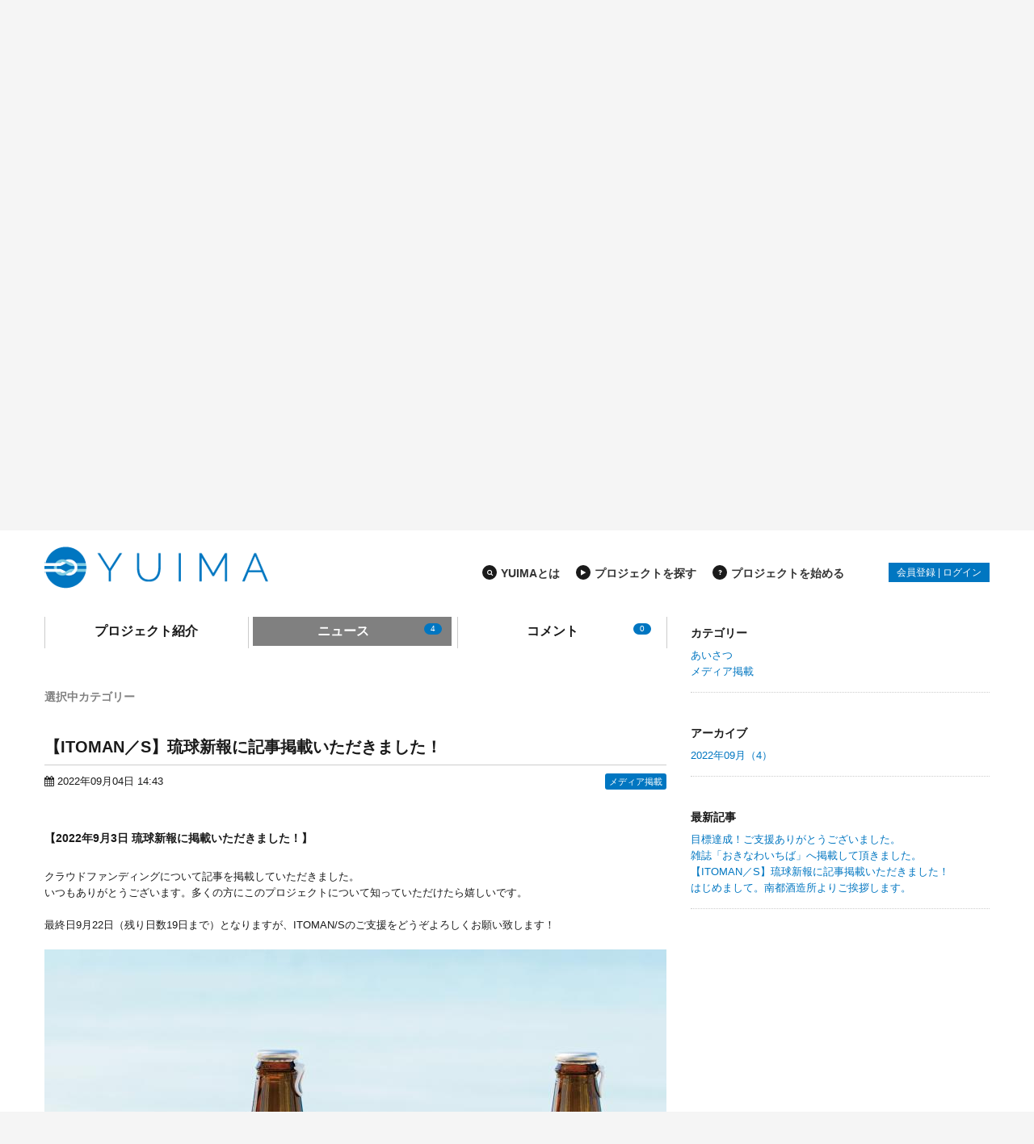

--- FILE ---
content_type: text/html; charset=UTF-8
request_url: https://yuima-okinawa.jp/project/report/989?ba=2
body_size: 4616
content:
<!DOCTYPE html>
<html lang="ja">
<head>
  <meta http-equiv="content-type" content="text/html; charset=UTF-8">
  <meta http-equiv="X-UA-Compatible" content="IE=edge,chrome=1">
  <meta http-equiv="Pragma" content="no-cache"/>
  <meta http-equiv="cache-control" content="no-cache"/>
  <meta http-equiv="expires" content="0"/>
  <meta name="viewport" content="width=device-width">

  
<meta name="keywords" content="ITOMAN/S　（南都酒造所）"/>
<meta name="description" content="【NEXT優良県産品エントリー】糸満市と共同開発でビールをつくりました。
魚料理とマッチするクラフトビールを広めていきたい！"/>

<meta property="og:title" content="ITOMAN/S　（南都酒造所）｜YUIMA"/>
<meta property="og:description" content="【NEXT優良県産品エントリー】糸満市と共同開発でビールをつくりました。
魚料理とマッチするクラフトビールを広めていきたい！"/>
<meta property="og:image"
      content="https://yuima-okinawa.jp/data/project/989/main.jpg"/>
<meta property="og:url" content="https://yuima-okinawa.jp/project/report/989"/>
<meta property="og:site_name" content="YUIMA"/>
<meta property="og:locale" content="ja_JP">


  
<title>ITOMAN/S　（南都酒造所）｜YUIMA</title>


  <link rel="stylesheet" href="/css/bootstrap.min.css?20170704">
  <link rel="stylesheet" href="/css/bootstrap-responsive.min.css">
  <link rel="stylesheet" href="/css/font-awesome.min.css">
  <link rel="stylesheet" href="/css/main.css">
  <link rel="stylesheet" href="/css/style.css">
  <link rel="shortcut icon" href="/images/favicon.ico"/>

  


  <script src="/js/vendor/modernizr-2.6.2-respond-1.1.0.min.js"></script>
  <script src="/js/jquery-1.12.4.min.js"></script>
  <script src="/js/vendor/bootstrap.min.js"></script>
  <script src="/js/main.js"></script>
  <script src="/js/imagesloaded.pkgd.min.js"></script>
  <script src="/js/fixHeight.js"></script>

  <!-- Google tag (gtag.js) -->
  <script async src="https://www.googletagmanager.com/gtag/js?id=G-D926WH0HDL"></script>
  <script>
    window.dataLayer = window.dataLayer || [];
    function gtag(){dataLayer.push(arguments);}
    gtag('js', new Date());

    gtag('config', 'G-D926WH0HDL');
  </script>

  

</head>
<body>



<header class="navbar navbar-fixed-top">
  <div class="navbar-inner">
    <div class="container"><a id="logo" class="pull-left" href="/"></a>
      <div class="holder">
        <div class="nav-collapse collapse">
          <ul class="nav">
            <li><i class="icon-search icon-small"></i><a href="/about">YUIMAとは</a>
            </li>
                          <li><i class="icon-play icon-small"></i><a href="/#projects">プロジェクトを探す</a></li>
            <li><i class="icon-question icon-small"></i><a href="/project/apply">プロジェクトを始める</a></li>
          </ul>
        </div>
        <!--/.nav-collapse -->
                  <span class="btn btn-bs btn-small"><a href="/member/apply/agree">会員登録</a> | <a
                  href="/member/login">ログイン</a></span></div>
            </div>
  </div>
</header>



<section id="funddetail-info">
  <div class="container">
    <div class="row-fluid">
      <h1><i class="icon-bullhorn icon-large"></i>【NEXT優良県産品エントリー】糸満市と共同開発でビールをつくりました。
魚料理とマッチするクラフトビールを広めていきたい！</h1>
    </div>

    <div class="row-fluid">
      <div class="span8" style="padding-bottom:10px;"><img src="/data/project/989/main.jpg"
                                                           alt="ITOMAN/S　（南都酒造所）"
                                                           class="imagefull"></div>
      <div class="span4">
        <div class="box-top">
          <div class="comment">
            <div class="pull-left"><img alt=""
                                        src="/data/project/989/project_owner.jpg"
                                        class="owner"></div>
            <div class="media-body">
              <h6><i class="icon-user icon-small-gray"></i> プロジェクトオーナー</h6>
              <h4 class="top pad-bottom">株式会社南都</h4>
            </div>
          </div>


            <span class="label label-info margin-top">地場産</span> <span class="label label-info margin-top"> 挑戦する人</span> <span class="label label-info margin-top"> 地域活性化</span> <span class="label label-info margin-top"> プロダクト</span> 

                      <div class="clearfix">
            <p class="pull-right">163%</p>
          </div>
          <div class="progress progress-info">
            <div style="width: 100%; text-align:left;" class="bar"></div>
          </div>
          <div class="clearfix">
            <ul>
              <li class="pull-left"><i class="icon-jpy icon-small-gray"></i> 現在</li>
              <li class="pull-right">￥817,000</li>
            </ul>
          </div>
          <div class="clearfix">
            <ul>
              <li class="pull-left"><i class="icon-jpy icon-small-gray"></i> 目標金額</li>
              <li class="pull-right">￥500,000</li>
            </ul>
          </div>
          <div class="clearfix">
            <ul>
              <li class="pull-left"><i class="icon-bell icon-small-gray"></i> 購入口数</li>
              <li class="pull-right">148口</li>
            </ul>
          </div>
          <div class="clearfix">
            <ul>
              <li class="pull-left"><i class="icon-calendar icon-small-gray"></i> 残り日数</li>
              <li class="pull-right">終了              </li>
            </ul>
          </div>
                      <div class="sns">
            <a href="https://twitter.com/share?ref_src=twsrc%5Etfw" class="twitter-share-button"
               data-show-count="false">Tweet</a>
            <script async src="https://platform.twitter.com/widgets.js" charset="utf-8"></script>
            <iframe
                    src="https://www.facebook.com/plugins/like.php?href=https://yuima-okinawa.jp/project/report/989?ba=2&width=135&layout=button&action=like&size=small&show_faces=false&share=true&height=20&appId"
                    width="160" height="20" style="border:none;overflow:hidden" scrolling="no" frameborder="0"
                    allowTransparency="true" allow="encrypted-media"></iframe>
          </div>

            
          <div class="allin">このプロジェクトは、目標金額達成の有無に関わらずリターンをお申込みいただくとプロジェクト成立となります。
          </div>
          
        </div>
      </div>
    </div>
  </div>
</section>





<!--Services-->
<section id="funddetail">
  <div class="container">
    <div class="row-fluid">
      <div class="span8">

        <!-- Nav tabs -->
        <ul class="nav nav-tabs nav-justified text-center">
          <li><a href="/project/detail/989">プロジェクト紹介</a></li>
          <li class="active"><a href="/project/report/989">ニュース<span
                      class="badge">4</span></a></li>
          <li><a href="/project/comment/989">コメント
              <div class="fb-comments-count badge"
                   data-href="https://yuima-okinawa.jp/project/989">0
              </div>
            </a></li>
        </ul>

        <div class="tab-content report_article">
            
            <dl class="dl-horizontal big-gap">
              <dt>選択中カテゴリー</dt>
              <dd></dd>
            </dl>
            
                              <h3 class="border-bottom-solid">【ITOMAN／S】琉球新報に記事掲載いただきました！</h3>
                  <div class="blog-meta clearfix">
                    <p class="pull-left"><i class="icon-calendar"></i> 2022年09月04日 14:43 </p>
                    <div class="tag pull-right gap">
                      <span class="label label-info">メディア掲載</span>
                    </div>
                  </div>
                  <p class="gap"> <h5>【2022年9月3日 琉球新報に掲載いただきました！】</h5>

<p><br />
クラウドファンディングについて記事を掲載していただきました。<br />
いつもありがとうございます。多くの方にこのプロジェクトについて知っていただけたら嬉しいです。<br />
<br />
最終日9月22日（残り日数19日まで）となりますが、ITOMAN/Sのご支援をどうぞよろしくお願い致します！<br />
<br />
<img alt="/data/blog/archive/original/54887.jpg" src="/data/blog/archive/original/54887.jpg" /><br />
南都酒造所のクラフトビール「ITOMAN／S（イトマンズ）」。<br />
黄色いラベルの「タマン／ソルト・アンド・レモンサワー・ケルシュ」（左）と、赤の「アカマチ／トロピカル・レッドサワー・IPA」</p>

<p>&nbsp;</p>

<h6>＜NEXT優良県産品エントリー商品＞<br />
南都（那覇市）魚料理に合うクラフトビール　糸満市と共同開発</h6>
2022年9月3日 16:49　琉球新報（電子版より）<br />
<a href="https://ryukyushimpo.jp/news/entry-1577279.html" target="_blank">https://ryukyushimpo.jp/news/entry-1577279.html</a> </p>
                                      <div class="sns big-gap">
                    <a href="https://twitter.com/share?ref_src=twsrc%5Etfw" class="twitter-share-button"
                       data-show-count="false">Tweet</a>
                    <script async src="https://platform.twitter.com/widgets.js" charset="utf-8"></script>
                    <iframe
                            src="https://www.facebook.com/plugins/like.php?href=https://yuima-okinawa.jp/project/report/989?ba=2&width=135&layout=button&action=like&size=small&show_faces=false&share=true&height=20&appId"
                            width="160" height="20" style="border:none;overflow:hidden" scrolling="no" frameborder="0"
                            allowTransparency="true" allow="encrypted-media"></iframe>
                  </div>
                            </div>
        <style>
          .report_article img {
            max-width: 100%;
            height: auto;
          }
        </style>
        <script>
            scrollTgt("#funddetail");
            function scrollTgt(tgt) {
                var tgttop = $(tgt).position().top - $("header").outerHeight();
                $('html,body').animate({scrollTop: tgttop}, 500);
            }
        </script>
      </div>


      <aside class="span4">
        <div class="widget">
          <h4>カテゴリー</h4>
          <div class="row-fluid pad-bottom border-bottom">
            <ul class="unstyled">
                <li><a href="/project/report/989?c=1">あいさつ</a></li><li><a href="/project/report/989?c=2">メディア掲載</a></li>            </ul>
          </div>
        </div>
        <div class="widget">
          <h4>アーカイブ</h4>
          <div class="row-fluid pad-bottom border-bottom">
            <ul class="unstyled">
                <li><a href="/project/report/989?ym=2022-09">2022年09月（4）</a></li>
                            </ul>
          </div>
        </div>
        <div class="widget">
          <h4>最新記事</h4>
          <div class="row-fluid pad-bottom border-bottom">
            <ul class="unstyled">
                <li><a href="/project/report/989?ba=4">目標達成！ご支援ありがとうございました。</a></li><li><a href="/project/report/989?ba=3">雑誌「おきなわいちば」へ掲載して頂きました。</a></li><li><a href="/project/report/989?ba=2">【ITOMAN／S】琉球新報に記事掲載いただきました！</a></li><li><a href="/project/report/989?ba=1">はじめまして。南都酒造所よりご挨拶します。</a></li>            </ul>
          </div>
        </div>
      </aside>


    </div>
  </div>
</section>
<!--/Information-->





<section id="bottom" class="main">
  <!--Container-->
  <div class="container">

    <!--row-fluids-->
    <div class="row-fluid">

      <!--Contact Form-->
      <div class="span3">
        <h6>サービス</h6>
        <div>
          <ul class="arrow">
            <li><a href="/#projects">プロジェクトを支援する</a></li>
            <li><a href="/project/apply">プロジェクトを始める</a></li>
                        </ul>
        </div>
      </div>
      <!--End Contact Form-->

      <!--Important Links-->
      <div id="tweets" class="span3">
        <h6>会員専用</h6>
        <div>
          <ul class="arrow">
            <li><a href="/member/top">マイページをみる</a></li>
            <li><a href="/member/profile/edit">登録情報変更</a></li>
          </ul>
        </div>
      </div>
      <!--Important Links-->

      <!--Archives-->
      <div id="archives" class="span3">
        <h6>ヘルプ</h6>
        <div>
          <ul class="arrow">
            <li><a href="/about">YUIMAとは</a></li>
            <li><a href="/faq">よくある質問</a></li>
            <li><a href="/contact">お問い合わせ</a></li>

          </ul>
        </div>
      </div>
      <!--End Archives-->

      <div class="span3">
        <h6>規約</h6>
        <div>
          <ul class="arrow">
            <!--<li><a href="/company">運営会社</a></li>-->
            <li><a href="/term">会員規約</a></li>
            <li><a href="/guideline">プロジェクトオーナー規約</a></li>
            <li><a href="/legal">特定商取引法</a></li>
            <li><a href="/policy">プライバシーポリシー</a></li>
          </ul>
        </div>
      </div>
    </div>
  </div>
  <!--/row-fluid-->
  </div>
  <!--/container-->

</section>

<footer id="footer">
  <div class="container">
    <div class="row-fluid">
      <div class="span6">
        <ul class="social pull-left">
          <li><a href="http://www.okinawa-bank.co.jp/" target="_balnk"><img src="/images/logo_okinawaginko.png"></a></li>
          <li><a href="https://www.big-advance.site/c/172/1471" target="_balnk"><img src="/images/logo_miraiokinawa.png"></a></li>
          <li><a href="https://www.musicsecurities.com/" target="_balnk"><img src="/images/logo_ms.png"></a></li>
        </ul>
      </div>
      <!--/Copyright-->

      <div class="span5 cp"><small>Copyright (C) The Ryukyu Shimpo, Music Securities,Inc. All Rights Reserved.</small>
      </div>
      <div class="span1"><a id="gototop" class="gototop pull-right" href="#"><i class="icon-angle-up"></i></a></div>
      <!--/Goto Top-->
    </div>
  </div>
</footer>


<script>
    (function (i, s, o, g, r, a, m) {
        i['GoogleAnalyticsObject'] = r;
        i[r] = i[r] || function () {
            (i[r].q = i[r].q || []).push(arguments)
        }, i[r].l = 1 * new Date();
        a = s.createElement(o),
            m = s.getElementsByTagName(o)[0];
        a.async = 1;
        a.src = g;
        m.parentNode.insertBefore(a, m)
    })(window, document, 'script', 'https://www.google-analytics.com/analytics.js', 'ga');
    ga('create', 'UA-83925304-1', 'auto');
    ga('send', 'pageview');
</script>

<script type="text/javascript">
    if (window.location.hash == '#_=_') {
        window.location.hash = '/'; // for older browsers, leaves a # behind
        history.pushState('', document.title, window.location.pathname); // nice and clean
        e.preventDefault(); // no page reload
    }
</script>

</body>
</html>


--- FILE ---
content_type: text/css
request_url: https://yuima-okinawa.jp/css/bootstrap.min.css?20170704
body_size: 17372
content:
/*!
 * Bootstrap v2.3.2
 *
 * Copyright 2013 Twitter, Inc
 * Licensed under the Apache License v2.0
 * http://www.apache.org/licenses/LICENSE-2.0
 *
 * Designed and built with all the love in the world @twitter by @mdo and @fat.
 */

.clearfix {
}
.clearfix::before, .clearfix::after {
    content: "";
    display: table;
    line-height: 0;
}
.clearfix::after {
    clear: both;
}
.hide-text {
    background-color: transparent;
    border: 0 none;
    color: transparent;
    font: 0px/0 a;
    text-shadow: none;
}
.input-block-level {
    box-sizing: border-box;
    display: block;
    min-height: 30px;
    width: 100%;
}
article, aside, details, figcaption, figure, footer, header, hgroup, nav, section {
    display: block;
}
audio, canvas, video {
    display: inline-block;
}
audio:not([controls]) {
    display: none;
}
html {
    font-size: 100%;
}
a:focus {
    outline: thin dotted #333;
    outline-offset: -2px;
}
a:hover, a:active {
    outline: 0 none;
}
sub, sup {
    font-size: 75%;
    line-height: 0;
    position: relative;
    vertical-align: baseline;
}
sup {
    top: -0.5em;
}
sub {
    bottom: -0.25em;
}
.imagefull {
    border: 0 none;
    height: auto;
    max-width: 100%;
    vertical-align: middle;
}
#map_canvas img, .google-maps img {
    max-width: none;
}
button, input, select, textarea {
    font-size: 100%;
    margin: 0;
}
button, input {
    line-height: normal;
}
button::-moz-focus-inner, input::-moz-focus-inner {
    border: 0 none;
    padding: 0;
}
button, html input[type="button"], input[type="reset"], input[type="submit"] {

}
label, select, button, input[type="button"], input[type="reset"], input[type="submit"], input[type="radio"], input[type="checkbox"] {

}
input[type="search"] {
    box-sizing: content-box;
}
textarea {
    overflow: auto;
    vertical-align: top;
}
header #logo {
    background: rgba(0, 0, 0, 0) url("../images/logo.png") no-repeat scroll 0 50%;
    height: 52px;
    width: 277px;
}
@media print {
* {
    background: transparent none repeat scroll 0 0 !important;
    box-shadow: none !important;
    color: #000 !important;
    text-shadow: none !important;
}
a, a:visited {
    text-decoration: underline;
}
a[href]::after {
    content: " (" attr(href) ")";
}
abbr[title]::after {
    content: " (" attr(title) ")";
}
.ir a::after, a[href^="javascript:"]::after, a[href^="#"]::after {
    content: "";
}
pre, blockquote {
    border: 1px solid #999;
    page-break-inside: avoid;
}
thead {
    display: table-header-group;
}
tr, img {
    page-break-inside: avoid;
}
img {
    max-width: 100% !important;
}
@page {
    margin: 0.5cm;
}
p, h2, h3 {
}
h2, h3 {
    page-break-after: avoid;
}
}
body {
	background-color: #ffffff;
	font-family: "Helvetica Neue","ヒラギノ角ゴ Pro W3","Hiragino Kaku Gothic Pro","Meiryo","メイリオ",Meiryo,"ＭＳ Ｐゴシック","MS PGothic",Avenir,"Open Sans",Helvetica,Arial,Verdana,Roboto,sans-serif;
	font-size: 13px;
	line-height: 20px;
	margin: 0;
	
}
a {
    color: #0088cc;
    text-decoration: none;
}
a:hover, a:focus {
    color: #005580;
    text-decoration: underline;
}
.img-rounded {
    border-radius: 6px;
}
.img-polaroid {
    background-color: #fff;
    border: 1px solid rgba(0, 0, 0, 0.2);
    box-shadow: 0 1px 3px rgba(0, 0, 0, 0.1);
    padding: 4px;
}
.img-circle {
    border-radius: 500px;
}
.row {
    margin-left: -20px;
}
.row::before, .row::after {
    content: "";
    display: table;
    line-height: 0;
}
.row::after {
    clear: both;
}
[class*="span"] {
    float: left;
    margin-left: 20px;
    min-height: 1px;
}
.container, .navbar-static-top .container, .navbar-fixed-top .container, .navbar-fixed-bottom .container {
    width: 940px;
}
.span12 {
    width: 940px;
}
.span11 {
    width: 860px;
}
.span10 {
    width: 780px;
}
.span9 {
    width: 700px;
}
.span8 {
    width: 620px;
}
.span7 {
    width: 540px;
}
.span6 {
    width: 460px;
}
.span5 {
    width: 380px;
}
.span4 {
    width: 300px;
}
.span3 {
    width: 220px;
}
.span2 {
    width: 140px;
}
.span1 {
    width: 60px;
}
.offset12 {
    margin-left: 980px;
}
.offset11 {
    margin-left: 900px;
}
.offset10 {
    margin-left: 820px;
}
.offset9 {
    margin-left: 740px;
}
.offset8 {
    margin-left: 660px;
}
.offset7 {
    margin-left: 580px;
}
.offset6 {
    margin-left: 500px;
}
.offset5 {
    margin-left: 420px;
}
.offset4 {
    margin-left: 340px;
}
.offset3 {
    margin-left: 260px;
}
.offset2 {
    margin-left: 180px;
}
.offset1 {
    margin-left: 100px;
}
.row-fluid {
	width: 100%;
}
.row-fluid::before, .row-fluid::after {
    content: "";
    display: table;
    line-height: 0;
}
.row-fluid::after {
    clear: both;
}
.row-fluid [class*="span"] {
    box-sizing: border-box;
    display: block;
    float: left;
    margin-left: 2.12766%;
    width: 100%;
}
.row-fluid [class*="span"]:first-child {
    margin-left: 0;
}
.row-fluid .controls-row [class*="span"] + [class*="span"] {
    margin-left: 2.12766%;
}
.row-fluid .span12 {
    width: 100%;
}
.row-fluid .span11 {
    width: 91.4894%;
}
.row-fluid .span10 {
    width: 82.9787%;
}
.row-fluid .span9 {
    width: 74.4681%;
}
.row-fluid .span8 {
    width: 65.9574%;
}
.row-fluid .span7 {
    width: 57.4468%;
}
.row-fluid .span6 {
    width: 48.9362%;
}
.row-fluid .span5 {
    width: 40.4255%;
}
.row-fluid .span4 {
    width: 31.9149%;
}
.row-fluid .span3 {
    width: 23.4043%;
}
.row-fluid .span2 {
    width: 14.8936%;
}
.row-fluid .span1 {
    width: 6.38298%;
}
.row-fluid .offset12 {
    margin-left: 104.255%;
}
.row-fluid .offset12:first-child {
    margin-left: 102.128%;
}
.row-fluid .offset11 {
    margin-left: 95.7447%;
}
.row-fluid .offset11:first-child {
    margin-left: 93.617%;
}
.row-fluid .offset10 {
    margin-left: 87.234%;
}
.row-fluid .offset10:first-child {
    margin-left: 85.1064%;
}
.row-fluid .offset9 {
    margin-left: 78.7234%;
}
.row-fluid .offset9:first-child {
    margin-left: 76.5957%;
}
.row-fluid .offset8 {
    margin-left: 70.2128%;
}
.row-fluid .offset8:first-child {
    margin-left: 68.0851%;
}
.row-fluid .offset7 {
    margin-left: 61.7021%;
}
.row-fluid .offset7:first-child {
    margin-left: 59.5745%;
}
.row-fluid .offset6 {
    margin-left: 53.1915%;
}
.row-fluid .offset6:first-child {
    margin-left: 51.0638%;
}
.row-fluid .offset5 {
    margin-left: 44.6809%;
}
.row-fluid .offset5:first-child {
    margin-left: 42.5532%;
}
.row-fluid .offset4 {
    margin-left: 36.1702%;
}
.row-fluid .offset4:first-child {
    margin-left: 34.0426%;
}
.row-fluid .offset3 {
    margin-left: 27.6596%;
}
.row-fluid .offset3:first-child {
    margin-left: 25.5319%;
}
.row-fluid .offset2 {
    margin-left: 19.1489%;
}
.row-fluid .offset2:first-child {
    margin-left: 17.0213%;
}
.row-fluid .offset1 {
    margin-left: 10.6383%;
}
.row-fluid .offset1:first-child {
    margin-left: 8.51064%;
}
.hide[class*="span"], .row-fluid .hide[class*="span"] {
    display: none;
}
.pull-right[class*="span"], .row-fluid .pull-right[class*="span"] {
    float: right;
}
.container {
	margin-left: auto;
	margin-right: auto;
	padding-right: 10px;
	padding-left: 10px;
}
.container::before, .container::after {
    content: "";
    display: table;
    line-height: 0;
}
.container::after {
    clear: both;
}
.container-fluid {
    padding-left: 20px;
    padding-right: 20px;
}
.container-fluid::before, .container-fluid::after {
    content: "";
    display: table;
    line-height: 0;
}
.container-fluid::after {
    clear: both;
}
p {
	margin: 0 0 10px;
	line-height: 1.6em;
}
.lead {
    font-size: 110%;
}
small {
    font-size: 90%;
}
.pull-right small {
    font-size: 70%;
}
strong {
    font-weight: bold;
}
em {
    font-style: italic;
}
cite {
    font-style: normal;
}
.muted {
    color: #999999;
}
a.muted:hover, a.muted:focus {
    color: #808080;
}
.text-warning {
    color: #c09853;
}
a.text-warning:hover, a.text-warning:focus {
    color: #a47e3c;
}
.text-error {
	color: #C00;
}
a.text-error:hover, a.text-error:focus {
    color: #953b39;
}
.text-info {
    color: #3a87ad;
}
a.text-info:hover, a.text-info:focus {
    color: #2d6987;
}
.text-success {
	color: #808080;
	font-size: 14px;
	font-weight: bold;
}
a.text-success:hover, a.text-success:focus {
    color: #356635;
}
.text-left {
    text-align: left;
}
.text-right {
    text-align: right;
}
.text-center {
    text-align: center;
}

h1,h2 {
	letter-spacing: 1px;
}

h1 {
	font-size: 28px;
	margin-bottom: 30px;
	margin-top: 40px;
	line-height: 1.4em;
}

h2 {
	font-size: 26px;
	margin-bottom: 0px;
	margin-top: 0px;
	color: #1A1A1A;
	line-height: 1.2em;
	padding-bottom: 18px;
}
h3 {
	font-size: 20px;
	margin-top: 0px;
	margin-right: 0px;
	margin-bottom: 10px;
	margin-left: 0px;
	padding-bottom: 10px;
	line-height: 1.2em;
}
h4 {
	font-size: 14px;
	margin-top: 0px;
	margin-bottom: 0px;
	padding-top: 10px;
	padding-bottom: 8px;
}

h5 {
	font-size: 14px;
	margin-top: 15px;
	margin-right: 0;
	margin-bottom: 8px;
	margin-left: 0;
	font-weight: bold;
}
h6 {
	font-size: 12px;
	color: #808080;
	margin: 0;
}

h1 small {
    font-size: 20px;
}

h2 small {
    font-size: 16px;
}
h3 small {
    font-size: 16px;
}
h4 small {
    font-size: 14px;
}

.page-header {
    border-bottom: 1px solid #eeeeee;
    margin: 20px 0 30px;
    padding-bottom: 9px;
}
ul, ol {
    margin: 0;
    padding: 0;
}
ul ul, ul ol, ol ol, ol ul {
    margin-bottom: 0;
}
li {
	
	
}
ul.styled, ol.styled {
	margin-left: 0;
	list-style-position: outside;
	list-style-image: none;
	list-style-type: disc;
}
ul.unstyled, ol.unstyled {
	margin-left: 0;
	list-style-position: outside;
	list-style-image: none;
	list-style-type: none;
}
ul.inline, ol.inline {
    list-style: outside none none;
    margin-left: 0;
}
ul.inline > li, ol.inline > li {
    display: inline-block;
    padding-left: 5px;
    padding-right: 5px;
}
dl {
	margin-bottom: 0px;
	margin-top: 0px;
}

dt {
	font-weight: bold;
	color: #808080;
}
dd {
    margin-left: 0px;
}
.dl-horizontal {
}
.dl-horizontal::before, .dl-horizontal::after {
    content: "";
    display: table;
    line-height: 0;
}
.dl-horizontal::after {
    clear: both;
}
.dl-horizontal dt {
	clear: left;
	float: left;
	overflow: hidden;
	text-overflow: ellipsis;
	bgwhite-space: nowrap;
	margin-right: 20px;
	font-size: 14px;
}
.dl-horizontal dd {
	font-size: 14px;
	font-weight: bold;
}

hr {
    -moz-border-bottom-colors: none;
    -moz-border-left-colors: none;
    -moz-border-right-colors: none;
    -moz-border-top-colors: none;
    border-color: #eeeeee;
    border-image: none;
    border-style: solid none;
    border-width: 1px 0;
    margin: 20px 0;
}
abbr[title], abbr[data-original-title] {
    border-bottom: 1px dotted #999999;
    cursor: help;
}
abbr.initialism {
    font-size: 90%;
    text-transform: uppercase;
}
blockquote {
    border-left: 5px solid #eeeeee;
    margin: 0 0 20px;
    padding: 0 0 0 15px;
}
blockquote p {
    font-size: 17.5px;
    font-weight: 300;
    line-height: 1.25;
    margin-bottom: 0;
}
blockquote small {
    color: #999999;
    display: block;
    line-height: 20px;
}
blockquote small::before {
    content: "— ";
}
blockquote.pull-right {
    border-left: 0 none;
    border-right: 5px solid #eeeeee;
    float: right;
    padding-left: 0;
    padding-right: 15px;
}
blockquote.pull-right p, blockquote.pull-right small {
    text-align: right;
}
blockquote.pull-right small::before {
    content: "";
}
blockquote.pull-right small::after {
    content: " —";
}
q::before, q::after, blockquote::before, blockquote::after {
    content: "";
}
address {
    display: block;
    font-style: normal;
    line-height: 20px;
    margin-bottom: 20px;
}
code, pre {
    border-radius: 3px;
    color: #333333;
    font-family: Monaco,Menlo,Consolas,"Courier New",monospace;
    font-size: 12px;
    padding: 0 3px 2px;
}
code {
    background-color: #f7f7f9;
    border: 1px solid #e1e1e8;
    color: #d14;
    padding: 2px 4px;
    bgwhite-space: nowrap;
}
pre {
    background-color: #f5f5f5;
    border: 1px solid rgba(0, 0, 0, 0.15);
    border-radius: 4px;
    display: block;
    font-size: 13px;
    line-height: 20px;
    margin: 0 0 10px;
    padding: 9.5px;
    bgwhite-space: pre-wrap;
    word-break: break-all;
    word-wrap: break-word;
}
pre.prettyprint {
    margin-bottom: 20px;
}
pre code {
    background-color: transparent;
    border: 0 none;
    color: inherit;
    padding: 0;
    bgwhite-space: pre-wrap;
}
.pre-scrollable {
    max-height: 340px;
    overflow-y: scroll;
}
.label, .badge {
	background-color: #0076C1;
	display: inline-block;
	line-height: 14px;
	vertical-align: baseline;
}
.label {
    border-radius: 3px;
	color: #FFF;
}

.label a {
	color: #FFF;
}

.label a:hover {
	color: #CCC;
}
.badge {
	border-radius: 8px;
	padding-left: 8px;
	padding-right: 8px;
	float: right;
	font-size: 10px;
	font-weight: normal;
	color: #FFF;
}
.label:empty, .badge:empty {
    display: none;
}
a.label:hover, a.label:focus, a.badge:hover, a.badge:focus {
    color: #ffffff;
    cursor: pointer;
    text-decoration: none;
}
.label-name, .badge-name {
	background-color: #999;
	border-color: #eed3d7;
	color: #FFF;
	font-size: 12px;
	margin-left: 5px;
	padding-top: 3px;
	padding-right: 5px;
	padding-bottom: 3px;
	padding-left: 5px;
}

.label-important, .badge-important {
    background-color: #f2dede;
    border-color: #eed3d7;
    color: #c00;
	font-size: 10px;
	margin-left: 5px;
	padding-top: 3px;
	padding-right: 5px;
	padding-bottom: 3px;
	padding-left: 5px;
}
.label-important[href], .badge-important[href] {
    background-color: #953b39;
}
.label-warning, .badge-warning {
    background-color: #f89406;
}
.label-warning[href], .badge-warning[href] {
    background-color: #c67605;
}
.label-success, .badge-success {
    background-color: #468847;
}
.label-success[href], .badge-success[href] {
    background-color: #356635;
}
.label-info, .badge-info {
	background-color: #0076C1;
	font-size: 11px;
	padding-top: 3px;
	padding-right: 5px;
	padding-bottom: 3px;
	padding-left: 5px;
}
.label-info[href], .badge-info[href] {
    background-color: #2d6987;
}
.label-sort {
	background-color: #0076C1;
	font-size: 12px;
	margin-left: 5px;
	padding-top: 5px;
	padding-right: 8px;
	padding-bottom: 5px;
	padding-left: 8px;
}


.label-sort-active {
	background-color: #72BBE8;
	font-size: 12px;
	margin-left: 5px;
	padding-top: 5px;
	padding-right: 8px;
	padding-bottom: 5px;
	padding-left: 8px;
}

.label-inverse, .badge-inverse {
    background-color: #333333;
}

.label-inverse[href], .badge-inverse[href] {
    background-color: #1a1a1a;
}
.btn .label, .btn .badge {
    position: relative;
    top: -1px;
}
.btn-mini .label, .btn-mini .badge {
    top: 0;
}
table {
    background-color: transparent;
    border-collapse: collapse;
    border-spacing: 0;
    max-width: 100%;
}
.table {
    margin-bottom: 20px;
    width: 100%;
}
.table th, .table td {
    border-top: 1px solid #dddddd;
    line-height: 20px;
    padding: 8px;
    text-align: left;
    vertical-align: top;
}
.table th {
    font-weight: bold;
}
.table thead th {
    vertical-align: bottom;
}
.table caption + thead tr:first-child th, .table caption + thead tr:first-child td, .table colgroup + thead tr:first-child th, .table colgroup + thead tr:first-child td, .table thead:first-child tr:first-child th, .table thead:first-child tr:first-child td {
    border-top: 0 none;
}
.table tbody + tbody {
    border-top: 2px solid #dddddd;
}
.table .table {
    background-color: #ffffff;
}
.table-condensed th, .table-condensed td {
    padding: 4px 5px;
}
.table-bordered {
    -moz-border-bottom-colors: none;
    -moz-border-left-colors: none;
    -moz-border-right-colors: none;
    -moz-border-top-colors: none;
    border-collapse: separate;
    border-color: #dddddd #dddddd #dddddd -moz-use-text-color;
    border-image: none;
    border-radius: 4px;
    border-style: solid solid solid none;
    border-width: 1px 1px 1px 0;
}
.table-bordered th, .table-bordered td {
    border-left: 1px solid #dddddd;
}
.table-bordered caption + thead tr:first-child th, .table-bordered caption + tbody tr:first-child th, .table-bordered caption + tbody tr:first-child td, .table-bordered colgroup + thead tr:first-child th, .table-bordered colgroup + tbody tr:first-child th, .table-bordered colgroup + tbody tr:first-child td, .table-bordered thead:first-child tr:first-child th, .table-bordered tbody:first-child tr:first-child th, .table-bordered tbody:first-child tr:first-child td {
    border-top: 0 none;
}
.table-bordered thead:first-child tr:first-child > th:first-child, .table-bordered tbody:first-child tr:first-child > td:first-child, .table-bordered tbody:first-child tr:first-child > th:first-child {
    border-top-left-radius: 4px;
}
.table-bordered thead:first-child tr:first-child > th:last-child, .table-bordered tbody:first-child tr:first-child > td:last-child, .table-bordered tbody:first-child tr:first-child > th:last-child {
    border-top-right-radius: 4px;
}
.table-bordered thead:last-child tr:last-child > th:first-child, .table-bordered tbody:last-child tr:last-child > td:first-child, .table-bordered tbody:last-child tr:last-child > th:first-child, .table-bordered tfoot:last-child tr:last-child > td:first-child, .table-bordered tfoot:last-child tr:last-child > th:first-child {
    border-bottom-left-radius: 4px;
}
.table-bordered thead:last-child tr:last-child > th:last-child, .table-bordered tbody:last-child tr:last-child > td:last-child, .table-bordered tbody:last-child tr:last-child > th:last-child, .table-bordered tfoot:last-child tr:last-child > td:last-child, .table-bordered tfoot:last-child tr:last-child > th:last-child {
    border-bottom-right-radius: 4px;
}
.table-bordered tfoot + tbody:last-child tr:last-child td:first-child {
    border-bottom-left-radius: 0;
}
.table-bordered tfoot + tbody:last-child tr:last-child td:last-child {
    border-bottom-right-radius: 0;
}
.table-bordered caption + thead tr:first-child th:first-child, .table-bordered caption + tbody tr:first-child td:first-child, .table-bordered colgroup + thead tr:first-child th:first-child, .table-bordered colgroup + tbody tr:first-child td:first-child {
    border-top-left-radius: 4px;
}
.table-bordered caption + thead tr:first-child th:last-child, .table-bordered caption + tbody tr:first-child td:last-child, .table-bordered colgroup + thead tr:first-child th:last-child, .table-bordered colgroup + tbody tr:first-child td:last-child {
    border-top-right-radius: 4px;
}
.table-striped tbody > tr:nth-child(2n+1) > td, .table-striped tbody > tr:nth-child(2n+1) > th {
    background-color: #f5f5f5;
}
.table-hover tbody tr:hover > td, .table-hover tbody tr:hover > th {
    background-color: #f5f5f5;
}
table td[class*="span"], table th[class*="span"], .row-fluid table td[class*="span"], .row-fluid table th[class*="span"] {
    display: table-cell;
    float: none;
    margin-left: 0;
}
.table td.span1, .table th.span1 {
    float: none;
    margin-left: 0;
    width: 44px;
}
.table td.span2, .table th.span2 {
    float: none;
    margin-left: 0;
    width: 124px;
}
.table td.span3, .table th.span3 {
    float: none;
    margin-left: 0;
    width: 204px;
}
.table td.span4, .table th.span4 {
    float: none;
    margin-left: 0;
    width: 284px;
}
.table td.span5, .table th.span5 {
    float: none;
    margin-left: 0;
    width: 364px;
}
.table td.span6, .table th.span6 {
    float: none;
    margin-left: 0;
    width: 444px;
}
.table td.span7, .table th.span7 {
    float: none;
    margin-left: 0;
    width: 524px;
}
.table td.span8, .table th.span8 {
    float: none;
    margin-left: 0;
    width: 604px;
}
.table td.span9, .table th.span9 {
    float: none;
    margin-left: 0;
    width: 684px;
}
.table td.span10, .table th.span10 {
    float: none;
    margin-left: 0;
    width: 764px;
}
.table td.span11, .table th.span11 {
    float: none;
    margin-left: 0;
    width: 844px;
}
.table td.span12, .table th.span12 {
    float: none;
    margin-left: 0;
    width: 924px;
}
.table tbody tr.success > td {
    background-color: #dff0d8;
}
.table tbody tr.error > td {
    background-color: #f2dede;
}
.table tbody tr.warning > td {
    background-color: #fcf8e3;
}
.table tbody tr.info > td {
    background-color: #d9edf7;
}
.table-hover tbody tr.success:hover > td {
    background-color: #d0e9c6;
}
.table-hover tbody tr.error:hover > td {
    background-color: #ebcccc;
}
.table-hover tbody tr.warning:hover > td {
    background-color: #faf2cc;
}
.table-hover tbody tr.info:hover > td {
    background-color: #c4e3f3;
}
form {
    margin: 0 0 20px;
}
fieldset {
    border: 0 none;
    margin: 0;
    padding: 0;
}
legend {
    -moz-border-bottom-colors: none;
    -moz-border-left-colors: none;
    -moz-border-right-colors: none;
    -moz-border-top-colors: none;
    border-color: -moz-use-text-color -moz-use-text-color #e5e5e5;
    border-image: none;
    border-style: none none solid;
    border-width: 0 0 1px;
    color: #333333;
    display: block;
    font-size: 21px;
    line-height: 40px;
    margin-bottom: 20px;
    padding: 0;
    width: 100%;
}
legend small {
    color: #999999;
    font-size: 15px;
}
label, input, button, select, textarea {
    font-size: 12px;
    font-weight: normal;
    line-height: 20px;
}
input, button, select, textarea {
    font-family: "Helvetica Neue",Helvetica,Arial,sans-serif;
}
label {
	display: block;
	margin-bottom: 5px;
	font-weight: bold;
}

select, textarea, input[type="text"], input[type="password"], input[type="datetime"], input[type="datetime-local"], input[type="date"], input[type="month"], input[type="time"], input[type="week"], input[type="number"], input[type="email"], input[type="url"], input[type="search"], input[type="tel"], input[type="color"], .uneditable-input {
    border-radius: 4px;
    color: #555555;
    display: inline-block;
    font-size: 12px;
    height: 20px;
    line-height: 20px;
    margin-bottom: 5px;
    padding: 4px 6px;
    vertical-align: middle;
}
input, textarea, .uneditable-input {
    width: 100%;
}
textarea {
    height: auto;
}
textarea, input[type="text"], input[type="password"], input[type="datetime"], input[type="datetime-local"], input[type="date"], input[type="month"], input[type="time"], input[type="week"], input[type="number"], input[type="email"], input[type="url"], input[type="search"], input[type="tel"], input[type="color"], .uneditable-input {
    background-color: #ffffff;
    border: 1px solid #cccccc;
    box-shadow: 0 1px 1px rgba(0, 0, 0, 0.075) inset;
    transition: border 0.2s linear 0s, box-shadow 0.2s linear 0s;
}
textarea:focus, input[type="text"]:focus, input[type="password"]:focus, input[type="datetime"]:focus, input[type="datetime-local"]:focus, input[type="date"]:focus, input[type="month"]:focus, input[type="time"]:focus, input[type="week"]:focus, input[type="number"]:focus, input[type="email"]:focus, input[type="url"]:focus, input[type="search"]:focus, input[type="tel"]:focus, input[type="color"]:focus, .uneditable-input:focus {
    border-color: rgba(82, 168, 236, 0.8);
    box-shadow: 0 1px 1px rgba(0, 0, 0, 0.075) inset, 0 0 8px rgba(82, 168, 236, 0.6);
    outline: 0 none;
}
input[type="radio"], input[type="checkbox"] {
    line-height: normal;
    margin: 4px 0 0;
}
input[type="file"], input[type="image"], input[type="submit"], input[type="reset"], input[type="button"], input[type="radio"], input[type="checkbox"] {
    width: auto;
}
select, input[type="file"] {
    height: 30px;
    line-height: 30px;
}
select {
    background-color: #ffffff;
    border: 1px solid #cccccc;
}
select[multiple], select[size] {
    height: auto;
}
select:focus, input[type="file"]:focus, input[type="radio"]:focus, input[type="checkbox"]:focus {
    outline: thin dotted #333;
    outline-offset: -2px;
}
.uneditable-input, .uneditable-textarea {
    background-color: #fcfcfc;
    border-color: #cccccc;
    box-shadow: 0 1px 2px rgba(0, 0, 0, 0.024) inset;
    color: #999999;
    cursor: not-allowed;
}
.uneditable-input {
    overflow: hidden;
    bgwhite-space: nowrap;
}
.uneditable-textarea {
    height: auto;
    width: auto;
}
input:-moz-placeholder, textarea:-moz-placeholder {
    color: #999999;
}
.radio, .checkbox {
    min-height: 20px;
    padding-left: 20px;
}
.radio input[type="radio"], .checkbox input[type="checkbox"] {
    float: left;
    margin-left: -20px;
}
.controls > .radio:first-child, .controls > .checkbox:first-child {
    padding-top: 5px;
}
.radio.inline, .checkbox.inline {
    display: inline-block;
    margin-bottom: 0;
    padding-top: 5px;
    vertical-align: middle;
}
.radio.inline + .radio.inline, .checkbox.inline + .checkbox.inline {
    margin-left: 10px;
}
.input-mini {
    width: 60px;
}
.input-small {
    width: 90px;
}
.input-medium {
    width: 150px;
}
.input-large {
    width: 210px;
}
.input-xlarge {
    width: 290px;
}
.input-xxlarge {
    width: 530px;
}
input[class*="span"], select[class*="span"], textarea[class*="span"], .uneditable-input[class*="span"], .row-fluid input[class*="span"], .row-fluid select[class*="span"], .row-fluid textarea[class*="span"], .row-fluid .uneditable-input[class*="span"] {
    float: none;
    margin-left: 0;
}
.input-append input[class*="span"], .input-append .uneditable-input[class*="span"], .input-prepend input[class*="span"], .input-prepend .uneditable-input[class*="span"], .row-fluid input[class*="span"], .row-fluid select[class*="span"], .row-fluid textarea[class*="span"], .row-fluid .uneditable-input[class*="span"], .row-fluid .input-prepend [class*="span"], .row-fluid .input-append [class*="span"] {
    display: inline-block;
}
input, textarea, .uneditable-input {
    margin-left: 0;
}
.controls-row [class*="span"] + [class*="span"] {
    margin-left: 20px;
}
input.span12, textarea.span12, .uneditable-input.span12 {
    width: 926px;
}
input.span11, textarea.span11, .uneditable-input.span11 {
    width: 846px;
}
input.span10, textarea.span10, .uneditable-input.span10 {
    width: 766px;
}
input.span9, textarea.span9, .uneditable-input.span9 {
    width: 686px;
}
input.span8, textarea.span8, .uneditable-input.span8 {
    width: 606px;
}
input.span7, textarea.span7, .uneditable-input.span7 {
    width: 526px;
}
input.span6, textarea.span6, .uneditable-input.span6 {
    width: 446px;
}
input.span5, textarea.span5, .uneditable-input.span5 {
    width: 366px;
}
input.span4, textarea.span4, .uneditable-input.span4 {
    width: 286px;
}
input.span3, textarea.span3, .uneditable-input.span3 {
    width: 206px;
}
input.span2, textarea.span2, .uneditable-input.span2 {
    width: 126px;
}
input.span1, textarea.span1, .uneditable-input.span1 {
    width: 46px;
}
.controls-row {
}
.controls-row::before, .controls-row::after {
    content: "";
    display: table;
    line-height: 0;
}
.controls-row::after {
    clear: both;
}
.controls-row [class*="span"], .row-fluid .controls-row [class*="span"] {
    float: left;
}
.controls-row .checkbox[class*="span"], .controls-row .radio[class*="span"] {
    padding-top: 5px;
}
input[disabled], select[disabled], textarea[disabled], input[readonly], select[readonly], textarea[readonly] {
    background-color: #eeeeee;
    cursor: not-allowed;
}
input[type="radio"][disabled], input[type="checkbox"][disabled], input[type="radio"][readonly], input[type="checkbox"][readonly] {
    background-color: transparent;
}
.control-group.warning .control-label, .control-group.warning .help-block, .control-group.warning .help-inline {
    color: #c09853;
}
.control-group.warning .checkbox, .control-group.warning .radio, .control-group.warning input, .control-group.warning select, .control-group.warning textarea {
    color: #c09853;
}
.control-group.warning input, .control-group.warning select, .control-group.warning textarea {
    border-color: #c09853;
    box-shadow: 0 1px 1px rgba(0, 0, 0, 0.075) inset;
}
.control-group.warning input:focus, .control-group.warning select:focus, .control-group.warning textarea:focus {
    border-color: #a47e3c;
    box-shadow: 0 1px 1px rgba(0, 0, 0, 0.075) inset, 0 0 6px #dbc59e;
}
.control-group.warning .input-prepend .add-on, .control-group.warning .input-append .add-on {
    background-color: #fcf8e3;
    border-color: #c09853;
    color: #c09853;
}
.control-group.error .control-label, .control-group.error .help-block, .control-group.error .help-inline {
    color: #b94a48;
}
.control-group.error .checkbox, .control-group.error .radio, .control-group.error input, .control-group.error select, .control-group.error textarea {
    color: #b94a48;
}
.control-group.error input, .control-group.error select, .control-group.error textarea {
    border-color: #b94a48;
    box-shadow: 0 1px 1px rgba(0, 0, 0, 0.075) inset;
}
.control-group.error input:focus, .control-group.error select:focus, .control-group.error textarea:focus {
    border-color: #953b39;
    box-shadow: 0 1px 1px rgba(0, 0, 0, 0.075) inset, 0 0 6px #d59392;
}
.control-group.error .input-prepend .add-on, .control-group.error .input-append .add-on {
    background-color: #f2dede;
    border-color: #b94a48;
    color: #b94a48;
}
.control-group.success .control-label, .control-group.success .help-block, .control-group.success .help-inline {
    color: #468847;
}
.control-group.success .checkbox, .control-group.success .radio, .control-group.success input, .control-group.success select, .control-group.success textarea {
    color: #468847;
}
.control-group.success input, .control-group.success select, .control-group.success textarea {
    border-color: #468847;
    box-shadow: 0 1px 1px rgba(0, 0, 0, 0.075) inset;
}
.control-group.success input:focus, .control-group.success select:focus, .control-group.success textarea:focus {
    border-color: #356635;
    box-shadow: 0 1px 1px rgba(0, 0, 0, 0.075) inset, 0 0 6px #7aba7b;
}
.control-group.success .input-prepend .add-on, .control-group.success .input-append .add-on {
    background-color: #dff0d8;
    border-color: #468847;
    color: #468847;
}
.control-group.info .control-label, .control-group.info .help-block, .control-group.info .help-inline {
    color: #3a87ad;
}
.control-group.info .checkbox, .control-group.info .radio, .control-group.info input, .control-group.info select, .control-group.info textarea {
    color: #3a87ad;
}
.control-group.info input, .control-group.info select, .control-group.info textarea {
    border-color: #3a87ad;
    box-shadow: 0 1px 1px rgba(0, 0, 0, 0.075) inset;
}
.control-group.info input:focus, .control-group.info select:focus, .control-group.info textarea:focus {
    border-color: #2d6987;
    box-shadow: 0 1px 1px rgba(0, 0, 0, 0.075) inset, 0 0 6px #7ab5d3;
}
.control-group.info .input-prepend .add-on, .control-group.info .input-append .add-on {
    background-color: #d9edf7;
    border-color: #3a87ad;
    color: #3a87ad;
}
input:focus:invalid, textarea:focus:invalid, select:focus:invalid {
    border-color: #ee5f5b;

}
input:focus:invalid:focus, textarea:focus:invalid:focus, select:focus:invalid:focus {
    border-color: #0076C1;
}
.form-actions {
    background-color: #f5f5f5;
    border-top: 1px solid #e5e5e5;
    margin-bottom: 20px;
    margin-top: 20px;
    padding: 19px 20px 20px;
}
.form-actions::before, .form-actions::after {
    content: "";
    display: table;
    line-height: 0;
}
.form-actions::after {
    clear: both;
}
.help-block, .help-inline {
    color: #595959;
}
.help-block {
    display: block;
    margin-bottom: 10px;
}
.help-inline {
    display: inline-block;
    padding-left: 5px;
    vertical-align: middle;
}
.input-append, .input-prepend {
    display: inline-block;
    font-size: 0;
    margin-bottom: 10px;
    vertical-align: middle;
    bgwhite-space: nowrap;
}
.input-append input, .input-prepend input, .input-append select, .input-prepend select, .input-append .uneditable-input, .input-prepend .uneditable-input, .input-append .dropdown-menu, .input-prepend .dropdown-menu, .input-append .popover, .input-prepend .popover {
    font-size: 14px;
}
.input-append input, .input-prepend input, .input-append select, .input-prepend select, .input-append .uneditable-input, .input-prepend .uneditable-input {
    border-radius: 0 4px 4px 0;
    margin-bottom: 0;
    position: relative;
    vertical-align: top;
}
.input-append input:focus, .input-prepend input:focus, .input-append select:focus, .input-prepend select:focus, .input-append .uneditable-input:focus, .input-prepend .uneditable-input:focus {
    z-index: 2;
}
.input-append .add-on, .input-prepend .add-on {
    background-color: #eeeeee;
    border: 1px solid #ccc;
    display: inline-block;
    font-size: 14px;
    font-weight: normal;
    height: 20px;
    line-height: 20px;
    min-width: 16px;
    padding: 4px 5px;
    text-align: center;
    text-shadow: 0 1px 0 #ffffff;
    width: auto;
}
.input-append .add-on, .input-prepend .add-on, .input-append .btn, .input-prepend .btn, .input-append .btn-group > .dropdown-toggle, .input-prepend .btn-group > .dropdown-toggle {
    border-radius: 0;
    vertical-align: top;
}
.input-append .active, .input-prepend .active {
    background-color: #a9dba9;
    border-color: #46a546;
}
.input-prepend .add-on, .input-prepend .btn {
    margin-right: -1px;
}
.input-prepend .add-on:first-child, .input-prepend .btn:first-child {
    border-radius: 4px 0 0 4px;
}
.input-append input, .input-append select, .input-append .uneditable-input {
    border-radius: 4px 0 0 4px;
}
.input-append input + .btn-group .btn:last-child, .input-append select + .btn-group .btn:last-child, .input-append .uneditable-input + .btn-group .btn:last-child {
    border-radius: 0 4px 4px 0;
}
.input-append .add-on, .input-append .btn, .input-append .btn-group {
    margin-left: -1px;
}
.input-append .add-on:last-child, .input-append .btn:last-child, .input-append .btn-group:last-child > .dropdown-toggle {
    border-radius: 0 4px 4px 0;
}
.input-prepend.input-append input, .input-prepend.input-append select, .input-prepend.input-append .uneditable-input {
    border-radius: 0;
}
.input-prepend.input-append input + .btn-group .btn, .input-prepend.input-append select + .btn-group .btn, .input-prepend.input-append .uneditable-input + .btn-group .btn {
    border-radius: 0 4px 4px 0;
}
.input-prepend.input-append .add-on:first-child, .input-prepend.input-append .btn:first-child {
    border-radius: 4px 0 0 4px;
    margin-right: -1px;
}
.input-prepend.input-append .add-on:last-child, .input-prepend.input-append .btn:last-child {
    border-radius: 0 4px 4px 0;
    margin-left: -1px;
}
.input-prepend.input-append .btn-group:first-child {
    margin-left: 0;
}
input.search-query {
    border-radius: 15px;
    margin-bottom: 0;
    padding-left: 14px;
    padding-right: 14px;
}
.form-search .input-append .search-query, .form-search .input-prepend .search-query {
    border-radius: 0;
}
.form-search .input-append .search-query {
    border-radius: 14px 0 0 14px;
}
.form-search .input-append .btn {
    border-radius: 0 14px 14px 0;
}
.form-search .input-prepend .search-query {
    border-radius: 0 14px 14px 0;
}
.form-search .input-prepend .btn {
    border-radius: 14px 0 0 14px;
}
.form-search input, .form-inline input, .form-horizontal input, .form-search textarea, .form-inline textarea, .form-horizontal textarea, .form-search select, .form-inline select, .form-horizontal select, .form-search .help-inline, .form-inline .help-inline, .form-horizontal .help-inline, .form-search .uneditable-input, .form-inline .uneditable-input, .form-horizontal .uneditable-input, .form-search .input-prepend, .form-inline .input-prepend, .form-horizontal .input-prepend, .form-search .input-append, .form-inline .input-append, .form-horizontal .input-append {
    display: inline-block;
    margin-bottom: 0;
    vertical-align: middle;
}
.form-search .hide, .form-inline .hide, .form-horizontal .hide {
    display: none;
}
.form-search label, .form-inline label, .form-search .btn-group, .form-inline .btn-group {
    display: inline-block;
}
.form-search .input-append, .form-inline .input-append, .form-search .input-prepend, .form-inline .input-prepend {
    margin-bottom: 0;
}
.form-search .radio, .form-search .checkbox, .form-inline .radio, .form-inline .checkbox {
    margin-bottom: 0;
    padding-left: 0;
    vertical-align: middle;
}
.form-search .radio input[type="radio"], .form-search .checkbox input[type="checkbox"], .form-inline .radio input[type="radio"], .form-inline .checkbox input[type="checkbox"] {
    float: left;
    margin-left: 0;
    margin-right: 3px;
}
.control-group {
    margin-bottom: 10px;
}
legend + .control-group {
    margin-top: 20px;
}
.form-horizontal .control-group {
    margin-bottom: 20px;
}
.form-horizontal .control-group::before, .form-horizontal .control-group::after {
    content: "";
    display: table;
    line-height: 0;
}
.form-horizontal .control-group::after {
    clear: both;
}
.form-horizontal .control-label {
    float: left;
    padding-top: 5px;
    text-align: right;
    width: 160px;
}
.form-horizontal .controls {
    margin-left: 180px;
}
.form-horizontal .controls:first-child {
}
.form-horizontal .help-block {
    margin-bottom: 0;
}
.form-horizontal input + .help-block, .form-horizontal select + .help-block, .form-horizontal textarea + .help-block, .form-horizontal .uneditable-input + .help-block, .form-horizontal .input-prepend + .help-block, .form-horizontal .input-append + .help-block {
    margin-top: 10px;
}
.form-horizontal .form-actions {
    padding-left: 180px;
}
.btn {
    -moz-border-bottom-colors: none;
    -moz-border-left-colors: none;
    -moz-border-right-colors: none;
    -moz-border-top-colors: none;
    background-color: #f5f5f5;
    background-image: linear-gradient(to bottom, #ffffff, #e6e6e6);
    background-repeat: repeat-x;
    border-color: #cccccc #cccccc #b3b3b3;
    border-image: none;
    border-radius: 4px;
    border-style: solid;
    border-width: 1px;
    box-shadow: 0 1px 0 rgba(255, 255, 255, 0.2) inset, 0 1px 2px rgba(0, 0, 0, 0.05);
    color: #333333;
    display: inline-block;
    font-size: 12px;
    line-height: 20px;
    margin-bottom: 0;
    padding: 4px 12px;
    text-align: center;
    text-shadow: 0 1px 1px rgba(255, 255, 255, 0.75);
    vertical-align: middle;
}
.btn a {
	color: #FFF;
}
.btn:hover, .btn:focus, .btn:active, .btn.active, .btn.disabled, .btn[disabled] {
    background-color: #e6e6e6;
    color: #333333;
}
.btn:active, .btn.active {
}
.btn:first-child {
}
.btn:hover, .btn:focus {
	background-position: 0 -15px;
	color: #333333;
	text-decoration: none;
	transition: background-position 0.1s linear 0s;
	background-color: #808080;
}
.btn:focus {
    outline: thin dotted #333;
    outline-offset: -2px;
}
.btn.active, .btn:active {
    background-image: none;
    box-shadow: 0 2px 4px rgba(0, 0, 0, 0.15) inset, 0 1px 2px rgba(0, 0, 0, 0.05);
    outline: 0 none;
}
.btn.disabled, .btn[disabled] {
    background-image: none;
    box-shadow: none;
    cursor: default;
    opacity: 0.65;
}
.btn-large {
    font-size: 14px;
    padding: 11px 19px;
}
.btn-large [class^="icon-"], .btn-large [class*=" icon-"] {
    margin-top: 4px;
}
.btn-small {
    border-radius: 3px;
    font-size: 11.9px;
    padding: 2px 10px;
}
.btn-small [class^="icon-"], .btn-small [class*=" icon-"] {
    margin-top: 0;
}
.btn-mini [class^="icon-"], .btn-mini [class*=" icon-"] {
    margin-top: -1px;
}
.btn-mini {
    border-radius: 3px;
    font-size: 10.5px;
    padding: 0 6px;
}
.btn-block {
    box-sizing: border-box;
    display: block;
    padding-left: 0;
    padding-right: 0;
    width: 100%;
}
.btn-block + .btn-block {
    margin-top: 5px;
}
input.btn-block[type="submit"], input.btn-block[type="reset"], input.btn-block[type="button"] {
    width: 100%;
}
.btn-apply.active, .btn-warning.active, .btn-danger.active, .btn-bs.active, .btn-info.active, .btn-inverse.active {
    color: rgba(255, 255, 255, 0.75);
}
.btn-apply {
    background-color: #006dcc;
    background-image: linear-gradient(to bottom, #0088cc, #0044cc);
    background-repeat: repeat-x;
    border-color: rgba(0, 0, 0, 0.1) rgba(0, 0, 0, 0.1) rgba(0, 0, 0, 0.25);
    color: #ffffff;
    text-shadow: 0 -1px 0 rgba(0, 0, 0, 0.25);
	border: 0 none;
}
.btn-none {
    background-color: #72BBE8;
    color: #ffffff;
	border: 0 none;
}
.btn-none2 {
    background-color: #0076C1;
    color: #ffffff;
	border: 0 none;
}
.btn-apply:hover, .btn-apply:focus, .btn-apply:active, .btn-apply.active, .btn-apply.disabled, .btn-apply[disabled] {
    background-color: #0044cc;
    color: #ffffff;
	cursor:pointer
}
.btn-apply:active, .btn-apply.active {
}
.btn-other {
    background-color: #999;
    background-image: linear-gradient(to bottom, #fbb450, #f89406);
    background-repeat: repeat-x;
    border-color: rgba(0, 0, 0, 0.1) rgba(0, 0, 0, 0.1) rgba(0, 0, 0, 0.25);
    color: #ffffff;
    text-shadow: 0 -1px 0 rgba(0, 0, 0, 0.25);
	border: 0 none;
}
.btn-other:hover, .btn-other:focus, .btn-other:active, .btn-other.active, .btn-other.disabled, .btn-other[disabled] {
    background-color: #808080;
    color: #ffffff;
	cursor:pointer
}
.btn-other:active, .btn-other.active {
}
.btn-fb {
    background-color: #3b5998;
    background-image: linear-gradient(to bottom, #fbb450, #f89406);
    background-repeat: repeat-x;
    border-color: rgba(0, 0, 0, 0.1) rgba(0, 0, 0, 0.1) rgba(0, 0, 0, 0.25);
    color: #ffffff;
    text-shadow: 0 -1px 0 rgba(0, 0, 0, 0.25);
	border: 0 none;
}
.btn-fb:hover, .btn-fb:focus, .btn-fb:active, .btn-fb.active, .btn-fb.disabled, .btn-fb[disabled] {
    background-color: #808080;
    color: #ffffff;
	cursor:pointer
}
.btn-twitter {
    background-color: #55acee;
    background-image: linear-gradient(to bottom, #fbb450, #f89406);
    background-repeat: repeat-x;
    border-color: rgba(0, 0, 0, 0.1) rgba(0, 0, 0, 0.1) rgba(0, 0, 0, 0.25);
    color: #ffffff;
    text-shadow: 0 -1px 0 rgba(0, 0, 0, 0.25);
	border: 0 none;
}
.btn-twitter:hover, .btn-twitter:focus, .btn-twitter:active, .btn-twitter.active, .btn-twitter.disabled, .btn-twitter[disabled] {
    background-color: #808080;
    color: #ffffff;
	cursor:pointer
}

.btn-regist {
    background-color: #faa732;
    background-image: linear-gradient(to bottom, #ee5f5b, #bd362f);
    background-repeat: repeat-x;
    border-color: rgba(0, 0, 0, 0.1) rgba(0, 0, 0, 0.1) rgba(0, 0, 0, 0.25);
    color: #ffffff;
    text-shadow: 0 -1px 0 rgba(0, 0, 0, 0.25);
	border: 0 none;
}
.btn-regist:hover, .btn-regist:focus, .btn-regist:active, .btn-regist.active, .btn-regist.disabled, .btn-regist[disabled] {
    background-color: #808080;
    color: #ffffff;
	cursor:pointer
}
.btn-regist:active, .btn-regist.active {
}
.btn-bs {
	background-color: #0076C1;
	background-image: linear-gradient(to bottom, #62c462, #51a351);
	background-repeat: repeat-x;
	border-color: rgba(0, 0, 0, 0.1) rgba(0, 0, 0, 0.1) rgba(0, 0, 0, 0.25);
	color: #ffffff;
	text-shadow: 0 -1px 0 rgba(0, 0, 0, 0.25);
	float: right;
	border: 0 none;
	
}
.btn-bs a {
	color: #ffffff;

}
.btn-bs:hover, .btn-bs:focus, .btn-bs:active, .btn-bs.active, .btn-bs.disabled, .btn-bs[disabled] {
    color: #ffffff;
	background-color: #0076C1;
}
.btn-bs:active, .btn-bs.active {
}
.btn-info {
	background-color: #0076C1;
	color: #ffffff;
	margin-bottom: 20px;
	border: 0 none;
}
.btn-info:hover, .btn-info:focus, .btn-info:active, .btn-info.active, .btn-info.disabled, .btn-info[disabled] {
    background-color: #808080;
    color: #ffffff;
	cursor:pointer
}
.btn-info:active, .btn-info.active {
}
.btn-supporter {
	background-color: #FFFFFF;
	color: #69AEDA;
	border: 3px solid #69AEDA;
}
.btn-supporter:hover, .btn-inverse:focus, .btn-inverse:active, .btn-inverse.active, .btn-inverse.disabled, .btn-inverse[disabled] {
    background-color: #69AEDA;
    color: #FFF;
	cursor:pointer
}

.btn-owner {
	background-color: #FFFFFF;
	color: #0066A7;
	border: 3px solid #0066A7;
}
.btn-owner:hover, .btn-inverse:focus, .btn-inverse:active, .btn-inverse.active, .btn-inverse.disabled, .btn-inverse[disabled] {
    background-color: #0066A7;
    color: #FFF;
	cursor:pointer
}
.btn-inverse:active, .btn-inverse.active {
}
button.btn, input.btn[type="submit"] {
}
button.btn::-moz-focus-inner, input.btn[type="submit"]::-moz-focus-inner {
    border: 0 none;
    padding: 0;
}
button.btn.btn-large, input.btn.btn-large[type="submit"] {
}
button.btn.btn-small, input.btn.btn-small[type="submit"] {
}
button.btn.btn-mini, input.btn.btn-mini[type="submit"] {
}
.btn-link, .btn-link:active, .btn-link[disabled] {
    background-color: transparent;
    background-image: none;
    box-shadow: none;
}
.btn-link {
    border-color: transparent;
    border-radius: 0;
    color: #0088cc;
    cursor: pointer;
}
.btn-link:hover, .btn-link:focus {
    background-color: transparent;
    color: #005580;
    text-decoration: underline;
}
.btn-link[disabled]:hover, .btn-link[disabled]:focus {
    color: #333333;
    text-decoration: none;
}
.btn-group {
    display: inline-block;
    font-size: 0;
    position: relative;
    vertical-align: middle;
    bgwhite-space: nowrap;
}
.btn-group:first-child {
}
.btn-group + .btn-group {
    margin-left: 5px;
}
.btn-toolbar {
    font-size: 0;
    margin-bottom: 10px;
    margin-top: 10px;
}
.btn-toolbar > .btn + .btn, .btn-toolbar > .btn-group + .btn, .btn-toolbar > .btn + .btn-group {
    margin-left: 5px;
}
.btn-group > .btn {
    border-radius: 0;
    position: relative;
}
.btn-group > .btn + .btn {
    margin-left: -1px;
}
.btn-group > .btn, .btn-group > .dropdown-menu, .btn-group > .popover {
    font-size: 14px;
}
.btn-group > .btn-mini {
    font-size: 10.5px;
}
.btn-group > .btn-small {
    font-size: 11.9px;
}
.btn-group > .btn-large {
    font-size: 17.5px;
}
.btn-group > .btn:first-child {
    border-bottom-left-radius: 4px;
    border-top-left-radius: 4px;
    margin-left: 0;
}
.btn-group > .btn:last-child, .btn-group > .dropdown-toggle {
    border-bottom-right-radius: 4px;
    border-top-right-radius: 4px;
}
.btn-group > .btn.large:first-child {
    border-bottom-left-radius: 6px;
    border-top-left-radius: 6px;
    margin-left: 0;
}
.btn-group > .btn.large:last-child, .btn-group > .large.dropdown-toggle {
    border-bottom-right-radius: 6px;
    border-top-right-radius: 6px;
}
.btn-group > .btn:hover, .btn-group > .btn:focus, .btn-group > .btn:active, .btn-group > .btn.active {
    z-index: 2;
}
.btn-group .dropdown-toggle:active, .btn-group.open .dropdown-toggle {
    outline: 0 none;
}
.btn-group > .btn + .dropdown-toggle {
    box-shadow: 1px 0 0 rgba(255, 255, 255, 0.125) inset, 0 1px 0 rgba(255, 255, 255, 0.2) inset, 0 1px 2px rgba(0, 0, 0, 0.05);
    padding-left: 8px;
    padding-right: 8px;
}
.btn-group > .btn-mini + .dropdown-toggle {
    padding-left: 5px;
    padding-right: 5px;
}
.btn-group > .btn-small + .dropdown-toggle {
}
.btn-group > .btn-large + .dropdown-toggle {
    padding-left: 12px;
    padding-right: 12px;
}
.btn-group.open .dropdown-toggle {
    background-image: none;
    box-shadow: 0 2px 4px rgba(0, 0, 0, 0.15) inset, 0 1px 2px rgba(0, 0, 0, 0.05);
}
.btn-group.open .btn.dropdown-toggle {
    background-color: #e6e6e6;
}
.btn-group.open .btn-apply.dropdown-toggle {
    background-color: #0044cc;
}
.btn-group.open .btn-warning.dropdown-toggle {
    background-color: #f89406;
}
.btn-group.open .btn-danger.dropdown-toggle {
    background-color: #bd362f;
}
.btn-group.open .btn-bs.dropdown-toggle {
    background-color: #51a351;
}
.btn-group.open .btn-info.dropdown-toggle {
    background-color: #2f96b4;
}
.btn-group.open .btn-inverse.dropdown-toggle {
    background-color: #222222;
}
.btn .caret {
    margin-left: 0;
    margin-top: 8px;
}
.btn-large .caret {
    margin-top: 6px;
}
.btn-large .caret {
    border-left-width: 5px;
    border-right-width: 5px;
    border-top-width: 5px;
}
.btn-mini .caret, .btn-small .caret {
    margin-top: 8px;
}
.dropup .btn-large .caret {
    border-bottom-width: 5px;
}
.btn-apply .caret, .btn-warning .caret, .btn-danger .caret, .btn-info .caret, .btn-bs .caret, .btn-inverse .caret {
    border-bottom-color: #ffffff;
    border-top-color: #ffffff;
}
.btn-group-vertical {
    display: inline-block;
}
.btn-group-vertical > .btn {
    border-radius: 0;
    display: block;
    float: none;
    max-width: 100%;
}
.btn-group-vertical > .btn + .btn {
    margin-left: 0;
    margin-top: -1px;
}
.btn-group-vertical > .btn:first-child {
    border-radius: 4px 4px 0 0;
}
.btn-group-vertical > .btn:last-child {
    border-radius: 0 0 4px 4px;
}
.btn-group-vertical > .btn-large:first-child {
    border-radius: 6px 6px 0 0;
}
.btn-group-vertical > .btn-large:last-child {
    border-radius: 0 0 6px 6px;
}
.nav {
    list-style: outside none none;
    margin-bottom: 20px;
    margin-left: 0;
}
.nav > li > a {
}
.nav > li > a:hover, .nav > li > a:focus {
    background-color: #eeeeee;
    text-decoration: none;
}
.nav > li > a > img {
    max-width: none;
}
.nav > .pull-right {
    float: right;
}
.nav-header {
    color: #999999;
    display: block;
    font-size: 11px;
    font-weight: bold;
    line-height: 20px;
    padding: 3px 15px;
    text-shadow: 0 1px 0 rgba(255, 255, 255, 0.5);
    text-transform: uppercase;
}
.nav li + .nav-header {
    margin-top: 9px;
}
.nav-list {
    margin-bottom: 0;
    padding-left: 15px;
    padding-right: 15px;
}
.nav-list > li > a, .nav-list .nav-header {
    margin-left: -15px;
    margin-right: -15px;
    text-shadow: 0 1px 0 rgba(255, 255, 255, 0.5);
}
.nav-list > li > a {
    padding: 3px 15px;
}
.nav-list > .active > a, .nav-list > .active > a:hover, .nav-list > .active > a:focus {
    background-color: #0088cc;
    color: #ffffff;
    text-shadow: 0 -1px 0 rgba(0, 0, 0, 0.2);
}
.nav-list [class^="icon-"], .nav-list [class*=" icon-"] {
    margin-right: 2px;
}
.nav-list .divider {
    background-color: #e5e5e5;
    border-bottom: 1px solid #ffffff;
    height: 1px;
    margin: 9px 1px;
    overflow: hidden;
}
.nav-tabs, .nav-pills {
}
.nav-tabs::before, .nav-pills::before, .nav-tabs::after, .nav-pills::after {
    content: "";
    display: table;
    line-height: 0;
}
.nav-tabs::after, .nav-pills::after {
    clear: both;
}
.nav-tabs > li, .nav-pills > li {
    float: left;
}
.nav-tabs > li > a, .nav-pills > li > a {
    margin-right: 2px;
    padding-left: 12px;
    padding-right: 12px;
	font-size: 16px;
	font-weight: bold;
}
.nav-tabs.nav-justified {
    border-bottom: 0 none;
    width: 100%;
}
.nav-justified {
    width: 100%;
}
.nav-justified > li {
    display: table-cell;
    width: 1%;
}
.nav-justified > li {
    float: none;
}
.nav-tabs {
	border-left-width: 1px;
	border-left-style: solid;
	border-left-color: #CCC;
}
.nav-tabs > li {
	margin-bottom: -1px;
	border-right-width: 1px;
	border-right-style: solid;
	border-right-color: #CCC;
	padding-right: 5px;
	padding-left: 5px;
	
}

.nav-tabs > li > a {
	line-height: 20px;
	padding-bottom: 8px;
	padding-top: 8px;
	color: #1A1A1A;
    display: table-cell;
    width: 1%;
	float: none;
	border-bottom-width: 3px;
	border-bottom-style: solid;
	border-bottom-color: #FFFFFF;
}
.nav-tabs > li > a:hover, .nav-tabs > li > a:focus {
	border-bottom-width: 3px;
	border-bottom-style: solid;
	border-bottom-color: #0076C1;
	background-color: #FFF;
}
.nav-tabs > .active > a, .nav-tabs > .active > a:hover, .nav-tabs > .active > a:focus {
	color: #FFF;
	background-color: #808080;
}
.nav-pills > li > a {
    border-radius: 5px;
    margin-bottom: 2px;
    margin-top: 2px;
    padding-bottom: 8px;
    padding-top: 8px;
}
.nav-pills > .active > a, .nav-pills > .active > a:hover, .nav-pills > .active > a:focus {
    background-color: #0088cc;
    color: #ffffff;
}
.nav-stacked > li {
    float: none;
}
.nav-stacked > li > a {
    margin-right: 0;
}
.nav-tabs.nav-stacked {
    border-bottom: 0 none;
}
.nav-tabs.nav-stacked > li > a {
    border: 1px solid #ddd;
    border-radius: 0;
}
.nav-tabs.nav-stacked > li:first-child > a {
    border-top-left-radius: 4px;
    border-top-right-radius: 4px;
}
.nav-tabs.nav-stacked > li:last-child > a {
    border-bottom-left-radius: 4px;
    border-bottom-right-radius: 4px;
}
.nav-tabs.nav-stacked > li > a:hover, .nav-tabs.nav-stacked > li > a:focus {
    border-color: #ddd;
    z-index: 2;
}
.nav-pills.nav-stacked > li > a {
    margin-bottom: 3px;
}
.nav-pills.nav-stacked > li:last-child > a {
    margin-bottom: 1px;
}
.nav-tabs .dropdown-menu {
    border-radius: 0 0 6px 6px;
}
.nav-pills .dropdown-menu {
    border-radius: 6px;
}
.nav .dropdown-toggle .caret {
    border-bottom-color: #0088cc;
    border-top-color: #0088cc;
    margin-top: 6px;
}
.nav .dropdown-toggle:hover .caret, .nav .dropdown-toggle:focus .caret {
    border-bottom-color: #005580;
    border-top-color: #005580;
}
.nav-tabs .dropdown-toggle .caret {
    margin-top: 8px;
}
.nav .active .dropdown-toggle .caret {
    border-bottom-color: #fff;
    border-top-color: #fff;
}
.nav-tabs .active .dropdown-toggle .caret {
    border-bottom-color: #555555;
    border-top-color: #555555;
}
.nav > .dropdown.active > a:hover, .nav > .dropdown.active > a:focus {
    cursor: pointer;
}
.nav-tabs .open .dropdown-toggle, .nav-pills .open .dropdown-toggle, .nav > li.dropdown.open.active > a:hover, .nav > li.dropdown.open.active > a:focus {
    background-color: #999999;
    border-color: #999999;
    color: #ffffff;
}
.nav li.dropdown.open .caret, .nav li.dropdown.open.active .caret, .nav li.dropdown.open a:hover .caret, .nav li.dropdown.open a:focus .caret {
    border-bottom-color: #ffffff;
    border-top-color: #ffffff;
    opacity: 1;
}
.tabs-stacked .open > a:hover, .tabs-stacked .open > a:focus {
    border-color: #999999;
}
.tabbable {
}
.tabbable::before, .tabbable::after {
    content: "";
    display: table;
    line-height: 0;
}
.tabbable::after {
    clear: both;
}
.tab-content {
	overflow: auto;
	padding-top: 30px;
}
.tabs-below > .nav-tabs, .tabs-right > .nav-tabs, .tabs-left > .nav-tabs {
    border-bottom: 0 none;
}
.tab-content > .tab-pane, .pill-content > .pill-pane {
    display: none;
}
.tab-content > .active, .pill-content > .active {
    display: block;
}
.tabs-below > .nav-tabs {
    border-top: 1px solid #ddd;
}
.tabs-below > .nav-tabs > li {
    margin-bottom: 0;
    margin-top: -1px;
}
.tabs-below > .nav-tabs > li > a {
    border-radius: 0 0 4px 4px;
}
.tabs-below > .nav-tabs > li > a:hover, .tabs-below > .nav-tabs > li > a:focus {
    border-bottom-color: transparent;
    border-top-color: #ddd;
}
.tabs-below > .nav-tabs > .active > a, .tabs-below > .nav-tabs > .active > a:hover, .tabs-below > .nav-tabs > .active > a:focus {
    border-color: transparent #ddd #ddd;
}
.tabs-left > .nav-tabs > li, .tabs-right > .nav-tabs > li {
    float: none;
}
.tabs-left > .nav-tabs > li > a, .tabs-right > .nav-tabs > li > a {
    margin-bottom: 3px;
    margin-right: 0;
    min-width: 74px;
}
.tabs-left > .nav-tabs {
    border-right: 1px solid #ddd;
    float: left;
    margin-right: 19px;
}
.tabs-left > .nav-tabs > li > a {
    border-radius: 4px 0 0 4px;
    margin-right: -1px;
}
.tabs-left > .nav-tabs > li > a:hover, .tabs-left > .nav-tabs > li > a:focus {
    border-color: #eeeeee #dddddd #eeeeee #eeeeee;
}
.tabs-left > .nav-tabs .active > a, .tabs-left > .nav-tabs .active > a:hover, .tabs-left > .nav-tabs .active > a:focus {
    border-color: #ddd transparent #ddd #ddd;
}
.tabs-right > .nav-tabs {
    border-left: 1px solid #ddd;
    float: right;
    margin-left: 19px;
}
.tabs-right > .nav-tabs > li > a {
    border-radius: 0 4px 4px 0;
    margin-left: -1px;
}
.tabs-right > .nav-tabs > li > a:hover, .tabs-right > .nav-tabs > li > a:focus {
    border-color: #eeeeee #eeeeee #eeeeee #dddddd;
}
.tabs-right > .nav-tabs .active > a, .tabs-right > .nav-tabs .active > a:hover, .tabs-right > .nav-tabs .active > a:focus {
    border-color: #ddd #ddd #ddd transparent;
}
.nav > .disabled > a {
    color: #999999;
}
.nav > .disabled > a:hover, .nav > .disabled > a:focus {
    background-color: transparent;
    cursor: default;
    text-decoration: none;
}
.navbar {
    margin-bottom: 20px;
    overflow: visible;
}
.navbar-inner {
    background-color: #fafafa;
    background-image: linear-gradient(to bottom, #ffffff, #f2f2f2);
    background-repeat: repeat-x;
    border: 1px solid #d4d4d4;
    border-radius: 4px;
    box-shadow: 0 1px 4px rgba(0, 0, 0, 0.067);
    min-height: 40px;
    padding-left: 20px;
    padding-right: 20px;
	padding-top: 20px;
	padding-bottom: 15px;
}
.navbar-inner::before, .navbar-inner::after {
    content: "";
    display: table;
    line-height: 0;
}
.navbar-inner::after {
    clear: both;
}
.navbar .container {
    width: auto;
}
.nav-collapse.collapse {
    height: auto;
    overflow: visible;
}
.navbar .brand {
    color: #777777;
    display: block;
    float: left;
    font-size: 20px;
    font-weight: 200;
    margin-left: -20px;
    padding: 10px 20px;
    text-shadow: 0 1px 0 #ffffff;
}
.navbar .brand:hover, .navbar .brand:focus {
    text-decoration: none;
}
.navbar-text {
    color: #777777;
    line-height: 40px;
    margin-bottom: 0;
}
.navbar-link {
    color: #777777;
}
.navbar-link:hover, .navbar-link:focus {
    color: #333333;
}
.navbar .divider-vertical {
    border-left: 1px solid #f2f2f2;
    border-right: 1px solid #ffffff;
    height: 40px;
    margin: 0 9px;
}
.navbar .btn, .navbar .btn-group {

}
.navbar .btn-group .btn, .navbar .input-prepend .btn, .navbar .input-append .btn, .navbar .input-prepend .btn-group, .navbar .input-append .btn-group {
    margin-top: 0;
}
.navbar-form {
    margin-bottom: 0;
}
.navbar-form::before, .navbar-form::after {
    content: "";
    display: table;
    line-height: 0;
}
.navbar-form::after {
    clear: both;
}
.navbar-form input, .navbar-form select, .navbar-form .radio, .navbar-form .checkbox {
    margin-top: 5px;
}
.navbar-form input, .navbar-form select, .navbar-form .btn {
    display: inline-block;
    margin-bottom: 0;
}
.navbar-form input[type="image"], .navbar-form input[type="checkbox"], .navbar-form input[type="radio"] {
    margin-top: 3px;
}
.navbar-form .input-append, .navbar-form .input-prepend {
    margin-top: 5px;
    bgwhite-space: nowrap;
}
.navbar-form .input-append input, .navbar-form .input-prepend input {
    margin-top: 0;
}
.navbar-search {
    float: left;
    margin-bottom: 0;
    margin-top: 5px;
    position: relative;
}
.navbar-search .search-query {
    border-radius: 15px;
    font-family: "Helvetica Neue",Helvetica,Arial,sans-serif;
    font-size: 13px;
    font-weight: normal;
    line-height: 1;
    margin-bottom: 0;
    padding: 4px 14px;
}
.navbar-static-top {
    margin-bottom: 0;
    position: static;
}
.navbar-static-top .navbar-inner {
    border-radius: 0;
}
.navbar-fixed-top, .navbar-fixed-bottom {
    left: 0;
    margin-bottom: 0;
    position: fixed;
    right: 0;
    z-index: 1030;
}
.navbar-fixed-top .navbar-inner, .navbar-static-top .navbar-inner {
    border-width: 0 0 1px;
}
.navbar-fixed-bottom .navbar-inner {
    border-width: 1px 0 0;
}
.navbar-fixed-top .navbar-inner, .navbar-fixed-bottom .navbar-inner {
    border-radius: 0;
    padding-left: 0;
    padding-right: 0;
}
.navbar-static-top .container, .navbar-fixed-top .container, .navbar-fixed-bottom .container {
    width: 940px;
}
.navbar-fixed-top {
    top: 0;
}
.navbar-fixed-top .navbar-inner, .navbar-static-top .navbar-inner {
    box-shadow: 0 1px 10px rgba(0, 0, 0, 0.1);
}
.navbar-fixed-bottom {
    bottom: 0;
}
.navbar-fixed-bottom .navbar-inner {
    box-shadow: 0 -1px 10px rgba(0, 0, 0, 0.1);
}
header.navbar .nav {
    margin-right: 170px;
    margin-top: 20px;
}
.navbar .nav {
	display: block;
	position: relative;
	margin-top: 0;
	margin-right: 10px;
	margin-bottom: 0;
}
.navbar .nav.pull-right {
    float: right;
    margin-right: 0;
}
.navbar .nav > li {
    float: left;
}
.navbar .nav > li > a {
	color: #777777;
	float: none;
	padding: 10px 15px;
	text-decoration: none;
	text-shadow: 0 1px 0 #ffffff;
	font-size: 14px;
}
.navbar .nav .dropdown-toggle .caret {
    margin-top: 8px;
}
.navbar .nav > li > a:focus, .navbar .nav > li > a:hover {
    background-color: transparent;
    color: #333333;
    text-decoration: none;
}
.navbar .nav > .active > a, .navbar .nav > .active > a:hover, .navbar .nav > .active > a:focus {
    background-color: #e5e5e5;
    box-shadow: 0 3px 8px rgba(0, 0, 0, 0.125) inset;
    color: #555555;
    text-decoration: none;
}
.navbar .btn-navbar {
    background-color: #ededed;
    background-image: linear-gradient(to bottom, #f2f2f2, #e5e5e5);
    background-repeat: repeat-x;
    border-color: rgba(0, 0, 0, 0.1) rgba(0, 0, 0, 0.1) rgba(0, 0, 0, 0.25);
    box-shadow: 0 1px 0 rgba(255, 255, 255, 0.1) inset, 0 1px 0 rgba(255, 255, 255, 0.075);
    color: #ffffff;
    display: none;
    float: right;
    margin-left: 5px;
    margin-right: 5px;
    padding: 7px 10px;
    text-shadow: 0 -1px 0 rgba(0, 0, 0, 0.25);
}
.navbar .btn-navbar:hover, .navbar .btn-navbar:focus, .navbar .btn-navbar:active, .navbar .btn-navbar.active, .navbar .btn-navbar.disabled, .navbar .btn-navbar[disabled] {
    background-color: #e5e5e5;
    color: #ffffff;
}
.navbar .btn-navbar:active, .navbar .btn-navbar.active {
}
.navbar .btn-navbar .icon-bar {
    background-color: #f5f5f5;
    border-radius: 1px;
    box-shadow: 0 1px 0 rgba(0, 0, 0, 0.25);
    display: block;
    height: 2px;
    width: 18px;
}
.btn-navbar .icon-bar + .icon-bar {
    margin-top: 3px;
}
.navbar .nav > li > .dropdown-menu::before {
    border-bottom: 7px solid rgba(0, 0, 0, 0.2);
    border-left: 7px solid transparent;
    border-right: 7px solid transparent;
    content: "";
    display: inline-block;
    left: 9px;
    position: absolute;
    top: -7px;
}
.navbar .nav > li > .dropdown-menu::after {
    border-bottom: 6px solid #ffffff;
    border-left: 6px solid transparent;
    border-right: 6px solid transparent;
    content: "";
    display: inline-block;
    left: 10px;
    position: absolute;
    top: -6px;
}
.navbar-fixed-bottom .nav > li > .dropdown-menu::before {
    border-bottom: 0 none;
    border-top: 7px solid rgba(0, 0, 0, 0.2);
    bottom: -7px;
    top: auto;
}
.navbar-fixed-bottom .nav > li > .dropdown-menu::after {
    border-bottom: 0 none;
    border-top: 6px solid #ffffff;
    bottom: -6px;
    top: auto;
}
.navbar .nav li.dropdown > a:hover .caret, .navbar .nav li.dropdown > a:focus .caret {
    border-bottom-color: #333333;
    border-top-color: #333333;
}
.navbar .nav li.dropdown.open > .dropdown-toggle, .navbar .nav li.dropdown.active > .dropdown-toggle, .navbar .nav li.dropdown.open.active > .dropdown-toggle {
    background-color: #e5e5e5;
    color: #555555;
}
.navbar .nav li.dropdown > .dropdown-toggle .caret {
    border-bottom-color: #777777;
    border-top-color: #777777;
}
.navbar .nav li.dropdown.open > .dropdown-toggle .caret, .navbar .nav li.dropdown.active > .dropdown-toggle .caret, .navbar .nav li.dropdown.open.active > .dropdown-toggle .caret {
    border-bottom-color: #555555;
    border-top-color: #555555;
}
.navbar .pull-right > li > .dropdown-menu, .navbar .nav > li > .dropdown-menu.pull-right {
    left: auto;
    right: 0;
}
.navbar .pull-right > li > .dropdown-menu::before, .navbar .nav > li > .dropdown-menu.pull-right::before {
    left: auto;
    right: 12px;
}
.navbar .pull-right > li > .dropdown-menu::after, .navbar .nav > li > .dropdown-menu.pull-right::after {
    left: auto;
    right: 13px;
}
.navbar .pull-right > li > .dropdown-menu .dropdown-menu, .navbar .nav > li > .dropdown-menu.pull-right .dropdown-menu {
    border-radius: 6px 0 6px 6px;
    left: auto;
    margin-left: 0;
    margin-right: -1px;
    right: 100%;
}
.navbar-inverse .navbar-inner {
    background-color: #1b1b1b;
    background-image: linear-gradient(to bottom, #222222, #111111);
    background-repeat: repeat-x;
    border-color: #252525;
}
.navbar-inverse .brand, .navbar-inverse .nav > li > a {
    color: #999999;
    text-shadow: 0 -1px 0 rgba(0, 0, 0, 0.25);
}
.navbar-inverse .brand:hover, .navbar-inverse .nav > li > a:hover, .navbar-inverse .brand:focus, .navbar-inverse .nav > li > a:focus {
    color: #ffffff;
}
.navbar-inverse .brand {
    color: #999999;
}
.navbar-inverse .navbar-text {
    color: #999999;
}
.navbar-inverse .nav > li > a:focus, .navbar-inverse .nav > li > a:hover {
    background-color: transparent;
    color: #ffffff;
}
.navbar-inverse .nav .active > a, .navbar-inverse .nav .active > a:hover, .navbar-inverse .nav .active > a:focus {
    background-color: #111111;
    color: #ffffff;
}
.navbar-inverse .navbar-link {
    color: #999999;
}
.navbar-inverse .navbar-link:hover, .navbar-inverse .navbar-link:focus {
    color: #ffffff;
}
.navbar-inverse .divider-vertical {
    border-left-color: #111111;
    border-right-color: #222222;
}
.navbar-inverse .nav li.dropdown.open > .dropdown-toggle, .navbar-inverse .nav li.dropdown.active > .dropdown-toggle, .navbar-inverse .nav li.dropdown.open.active > .dropdown-toggle {
    background-color: #111111;
    color: #ffffff;
}
.navbar-inverse .nav li.dropdown > a:hover .caret, .navbar-inverse .nav li.dropdown > a:focus .caret {
    border-bottom-color: #ffffff;
    border-top-color: #ffffff;
}
.navbar-inverse .nav li.dropdown > .dropdown-toggle .caret {
    border-bottom-color: #999999;
    border-top-color: #999999;
}
.navbar-inverse .nav li.dropdown.open > .dropdown-toggle .caret, .navbar-inverse .nav li.dropdown.active > .dropdown-toggle .caret, .navbar-inverse .nav li.dropdown.open.active > .dropdown-toggle .caret {
    border-bottom-color: #ffffff;
    border-top-color: #ffffff;
}
.navbar-inverse .navbar-search .search-query {
    background-color: #515151;
    border-color: #111111;
    box-shadow: 0 1px 2px rgba(0, 0, 0, 0.1) inset, 0 1px 0 rgba(255, 255, 255, 0.15);
    color: #ffffff;
    transition: none 0s ease 0s ;
}
.navbar-inverse .navbar-search .search-query:-moz-placeholder {
    color: #cccccc;
}
.navbar-inverse .navbar-search .search-query:focus, .navbar-inverse .navbar-search .search-query.focused {
    background-color: #ffffff;
    border: 0 none;
    box-shadow: 0 0 3px rgba(0, 0, 0, 0.15);
    color: #333333;
    outline: 0 none;
    padding: 5px 15px;
    text-shadow: 0 1px 0 #ffffff;
}
.navbar-inverse .btn-navbar {
    background-color: #0e0e0e;
    background-image: linear-gradient(to bottom, #151515, #040404);
    background-repeat: repeat-x;
    border-color: rgba(0, 0, 0, 0.1) rgba(0, 0, 0, 0.1) rgba(0, 0, 0, 0.25);
    color: #ffffff;
    text-shadow: 0 -1px 0 rgba(0, 0, 0, 0.25);
}
.navbar-inverse .btn-navbar:hover, .navbar-inverse .btn-navbar:focus, .navbar-inverse .btn-navbar:active, .navbar-inverse .btn-navbar.active, .navbar-inverse .btn-navbar.disabled, .navbar-inverse .btn-navbar[disabled] {
    background-color: #040404;
    color: #ffffff;
}
.navbar-inverse .btn-navbar:active, .navbar-inverse .btn-navbar.active {
}
.breadcrumb {
	background-color: #F0F0F0;
	border-radius: 4px;
	list-style: outside none none;
	margin: 0 0 20px;
	padding: 8px 15px;
	font-weight: bold;
}
.breadcrumb > li {
	float: none;
	display: table-cell;
    width: 1%;
	color: #808080;
}
.breadcrumb > li > .divider {
    color: #ccc;
    padding: 0 5px;
}
.breadcrumb > .active {
    color: #1A1A1A;
}
.pagination {
    margin: 20px 0;
}
.pagination ul {
    border-radius: 4px;
    box-shadow: 0 1px 2px rgba(0, 0, 0, 0.05);
    display: inline-block;
    margin-bottom: 0;
    margin-left: 0;
}
.pagination ul > li {
    display: inline;
}
.pagination ul > li > a, .pagination ul > li > span {
    -moz-border-bottom-colors: none;
    -moz-border-left-colors: none;
    -moz-border-right-colors: none;
    -moz-border-top-colors: none;
    background-color: #ffffff;
    border-color: #dddddd;
    border-image: none;
    border-style: solid;
    border-width: 1px 1px 1px 0;
    float: left;
    line-height: 20px;
    padding: 4px 12px;
    text-decoration: none;
}
.pagination ul > li > a:hover, .pagination ul > li > a:focus, .pagination ul > .active > a, .pagination ul > .active > span {
    background-color: #f5f5f5;
}
.pagination ul > .active > a, .pagination ul > .active > span {
    color: #999999;
    cursor: default;
}
.pagination ul > .disabled > span, .pagination ul > .disabled > a, .pagination ul > .disabled > a:hover, .pagination ul > .disabled > a:focus {
    background-color: transparent;
    color: #999999;
    cursor: default;
}
.pagination ul > li:first-child > a, .pagination ul > li:first-child > span {
    border-bottom-left-radius: 4px;
    border-left-width: 1px;
    border-top-left-radius: 4px;
}
.pagination ul > li:last-child > a, .pagination ul > li:last-child > span {
    border-bottom-right-radius: 4px;
    border-top-right-radius: 4px;
}
.pagination-centered {
    text-align: center;
}
.pagination-right {
    text-align: right;
}
.pagination-large ul > li > a, .pagination-large ul > li > span {
    font-size: 17.5px;
    padding: 11px 19px;
}
.pagination-large ul > li:first-child > a, .pagination-large ul > li:first-child > span {
    border-bottom-left-radius: 6px;
    border-top-left-radius: 6px;
}
.pagination-large ul > li:last-child > a, .pagination-large ul > li:last-child > span {
    border-bottom-right-radius: 6px;
    border-top-right-radius: 6px;
}
.pagination-mini ul > li:first-child > a, .pagination-small ul > li:first-child > a, .pagination-mini ul > li:first-child > span, .pagination-small ul > li:first-child > span {
    border-bottom-left-radius: 3px;
    border-top-left-radius: 3px;
}
.pagination-mini ul > li:last-child > a, .pagination-small ul > li:last-child > a, .pagination-mini ul > li:last-child > span, .pagination-small ul > li:last-child > span {
    border-bottom-right-radius: 3px;
    border-top-right-radius: 3px;
}
.pagination-small ul > li > a, .pagination-small ul > li > span {
    font-size: 11.9px;
    padding: 2px 10px;
}
.pagination-mini ul > li > a, .pagination-mini ul > li > span {
    font-size: 10.5px;
    padding: 0 6px;
}
.pager {
    list-style: outside none none;
    margin: 20px 0;
    text-align: center;
}
.pager::before, .pager::after {
    content: "";
    display: table;
    line-height: 0;
}
.pager::after {
    clear: both;
}
.pager li {
    display: inline;
}
.pager li > a, .pager li > span {
    background-color: #fff;
    border: 1px solid #ddd;
    border-radius: 15px;
    display: inline-block;
    padding: 5px 14px;
}
.pager li > a:hover, .pager li > a:focus {
    background-color: #f5f5f5;
    text-decoration: none;
}
.pager .next > a, .pager .next > span {
    float: right;
}
.pager .previous > a, .pager .previous > span {
    float: left;
}
.pager .disabled > a, .pager .disabled > a:hover, .pager .disabled > a:focus, .pager .disabled > span {
    background-color: #fff;
    color: #999999;
    cursor: default;
}
.thumbnails {
    list-style: outside none none;
    margin-left: -20px;
}
.thumbnails::before, .thumbnails::after {
    content: "";
    display: table;
    line-height: 0;
}
.thumbnails::after {
    clear: both;
}
.row-fluid .thumbnails {
    margin-left: 0;
}
.thumbnails > li {
    float: left;
    margin-bottom: 20px;
    margin-left: 20px;
}
.thumbnail {
    border: 1px solid #ddd;
    border-radius: 4px;
    box-shadow: 0 1px 3px rgba(0, 0, 0, 0.055);
    display: block;
    line-height: 20px;
    padding: 4px;
    transition: all 0.2s ease-in-out 0s;
}
a.thumbnail:hover, a.thumbnail:focus {
    border-color: #0088cc;
    box-shadow: 0 1px 4px rgba(0, 105, 214, 0.25);
}
.thumbnail > img {
    display: block;
    margin-left: auto;
    margin-right: auto;
    max-width: 100%;
}
.thumbnail .caption {
    color: #555555;
    padding: 9px;
}
.alert {
	background-color: #fcf8e3;
	border: 1px solid #fbeed5;
	border-radius: 4px;
	margin-bottom: 10px;
	padding-top: 4px;
	padding-right: 35px;
	padding-bottom: 4px;
	padding-left: 14px;
}
.alert, .alert h4 {
    color: #c09853;
}
.alert h4 {
    margin: 0;
}
.alert .close {
    line-height: 20px;
    position: relative;
    right: -21px;
    top: -2px;
}
.alert-success {
    background-color: #dff0d8;
    border-color: #d6e9c6;
    color: #468847;
}
.alert-success h4 {
    color: #468847;
}
.alert-danger, .alert-error {
	background-color: #f2dede;
	border-color: #eed3d7;
	color: #C00;
}
.alert-danger h4, .alert-error h4 {
    color: #b94a48;
}
.alert-info {
    background-color: #d9edf7;
    border-color: #bce8f1;
    color: #3a87ad;
}
.alert-info h4 {
    color: #3a87ad;
}
.alert-block {
    padding-bottom: 14px;
    padding-top: 14px;
}
.alert-block > p, .alert-block > ul {
    margin-bottom: 0;
}
.alert-block p + p {
    margin-top: 5px;
}
@keyframes progress-bar-stripes {
0% {
    background-position: 40px 0;
}
100% {
    background-position: 0 0;
}
}
@keyframes progress-bar-stripes {
0% {
    background-position: 40px 0;
}
100% {
    background-position: 0 0;
}
}
.progress {
    background-color: #DFDFDF;
    background-image: linear-gradient(to bottom, #f5f5f5, #f5f5f5);
    background-repeat: repeat-x;
    border-radius: 4px;
    box-shadow: 0 1px 2px rgba(0, 0, 0, 0.1) inset;
    height: 20px;
    margin-bottom: 20px;
    overflow: hidden;
}
.progress .bar {
    background-color: #0076C1;
    background-image: linear-gradient(to bottom, #149bdf, #0480be);
    background-repeat: repeat-x;
    box-shadow: 0 -1px 0 rgba(0, 0, 0, 0.15) inset;
    box-sizing: border-box;
    color: #ffffff;
    float: left;
    font-size: 12px;
    height: 100%;
    text-align: center;
    text-shadow: 0 -1px 0 rgba(0, 0, 0, 0.25);
    transition: width 0.6s ease 0s;
    width: 0;
}
.progress .bar + .bar {
    box-shadow: 1px 0 0 rgba(0, 0, 0, 0.15) inset, 0 -1px 0 rgba(0, 0, 0, 0.15) inset;
}
.progress-striped .bar {
    background-color: #149bdf;
    background-image: linear-gradient(45deg, rgba(255, 255, 255, 0.15) 25%, transparent 25%, transparent 50%, rgba(255, 255, 255, 0.15) 50%, rgba(255, 255, 255, 0.15) 75%, transparent 75%, transparent);
    background-size: 40px 40px;
}
.progress.active .bar {
    animation: 2s linear 0s normal none infinite running progress-bar-stripes;
}
.progress-danger .bar, .progress .bar-danger {
    background-color: #dd514c;
    background-image: linear-gradient(to bottom, #ee5f5b, #c43c35);
    background-repeat: repeat-x;
}
.progress-danger.progress-striped .bar, .progress-striped .bar-danger {
    background-color: #ee5f5b;
    background-image: linear-gradient(45deg, rgba(255, 255, 255, 0.15) 25%, transparent 25%, transparent 50%, rgba(255, 255, 255, 0.15) 50%, rgba(255, 255, 255, 0.15) 75%, transparent 75%, transparent);
}
.progress-success .bar, .progress .bar-success {
    background-color: #5eb95e;
    background-image: linear-gradient(to bottom, #62c462, #57a957);
    background-repeat: repeat-x;
}
.progress-success.progress-striped .bar, .progress-striped .bar-success {
    background-color: #62c462;
    background-image: linear-gradient(45deg, rgba(255, 255, 255, 0.15) 25%, transparent 25%, transparent 50%, rgba(255, 255, 255, 0.15) 50%, rgba(255, 255, 255, 0.15) 75%, transparent 75%, transparent);
}
.progress-info .bar, .progress .bar-info {
    background-color: #0076C1;
    background-image: linear-gradient(to bottom, #5bc0de, #339bb9);
    background-repeat: repeat-x;
}
.progress-info.progress-striped .bar, .progress-striped .bar-info {
    background-color: #5bc0de;
    background-image: linear-gradient(45deg, rgba(255, 255, 255, 0.15) 25%, transparent 25%, transparent 50%, rgba(255, 255, 255, 0.15) 50%, rgba(255, 255, 255, 0.15) 75%, transparent 75%, transparent);
}
.progress-warning .bar, .progress .bar-warning {
    background-color: #faa732;
    background-image: linear-gradient(to bottom, #fbb450, #f89406);
    background-repeat: repeat-x;
}
.progress-warning.progress-striped .bar, .progress-striped .bar-warning {
    background-color: #fbb450;
    background-image: linear-gradient(45deg, rgba(255, 255, 255, 0.15) 25%, transparent 25%, transparent 50%, rgba(255, 255, 255, 0.15) 50%, rgba(255, 255, 255, 0.15) 75%, transparent 75%, transparent);
}
.hero-unit {
    background-color: #eeeeee;
    border-radius: 6px;
    color: inherit;
    font-size: 18px;
    font-weight: 200;
    line-height: 30px;
    margin-bottom: 30px;
    padding: 60px;
}
.hero-unit h1 {
    color: inherit;
    font-size: 60px;
    letter-spacing: -1px;
    line-height: 1;
    margin-bottom: 0;
}
.hero-unit li {
    line-height: 30px;
}
.media, .media-body {
    overflow: hidden;
}

.top-comment {
	margin-top: 10px;
	margin-bottom: 10px;
}

.top-comment dd {
	height: 40px;
}

.top-comment img {
	margin-right: 10px;
}
.trimming  {
	display:block;
	width:110px;
	height:73px;
	overflow:hidden;
	position:relative;
	z-index:1;
}
.trimming img.thumbnail	{
	float:left;
	position:absolute;
}
.trimming-square  {
	display:block;
	width:70px;
	height:70px;
	overflow:hidden;
	position:relative;
	z-index:1;
}
.trimming-square img.thumbnail-square	{
	float:left;
	position:absolute;
}
.comment {
	margin-top: 0px;
	margin-bottom: 10px;
	line-height: 21px;
}

.comment img {
	margin-right: 10px;
}

.media:first-child {
    margin-top: 0;
}
.media-object {
    display: block;
}
.media-heading {
    margin: 0 0 5px;
}
.media > .pull-left {
    margin-right: 10px;
}
.media > .pull-right {
    margin-left: 10px;
}
.media-list {
    list-style: outside none none;
    margin-left: 0;
}


.fund-news, .media-body {
    overflow: hidden;
}

.fund-news, .media .media {
	margin-top: 10px;
	margin-bottom: 20px;
	background-color: #FFF;
	padding-right: 5px;
}

.fund-news:first-child {
    margin-top: 0;
}
.fund-news > .pull-left {
    margin-right: 10px;
}
.fund-news > .pull-right {
    margin-left: 10px;
}


.tooltip {
    display: block;
    font-size: 11px;
    line-height: 1.4;
    opacity: 0;
    position: absolute;
    visibility: visible;
    z-index: 1030;
}
.tooltip.in {
    opacity: 0.8;
}
.tooltip.top {
    margin-top: -3px;
    padding: 5px 0;
}
.tooltip.right {
    margin-left: 3px;
    padding: 0 5px;
}
.tooltip.bottom {
    margin-top: 3px;
    padding: 5px 0;
}
.tooltip.left {
    margin-left: -3px;
    padding: 0 5px;
}
.tooltip-inner {
    background-color: #000000;
    border-radius: 4px;
    color: #ffffff;
    max-width: 200px;
    padding: 8px;
    text-align: center;
    text-decoration: none;
}
.tooltip-arrow {
    border-color: transparent;
    border-style: solid;
    height: 0;
    position: absolute;
    width: 0;
}
.tooltip.top .tooltip-arrow {
    border-top-color: #000000;
    border-width: 5px 5px 0;
    bottom: 0;
    left: 50%;
    margin-left: -5px;
}
.tooltip.right .tooltip-arrow {
    border-right-color: #000000;
    border-width: 5px 5px 5px 0;
    left: 0;
    margin-top: -5px;
    top: 50%;
}
.tooltip.left .tooltip-arrow {
    border-left-color: #000000;
    border-width: 5px 0 5px 5px;
    margin-top: -5px;
    right: 0;
    top: 50%;
}
.tooltip.bottom .tooltip-arrow {
    border-bottom-color: #000000;
    border-width: 0 5px 5px;
    left: 50%;
    margin-left: -5px;
    top: 0;
}
.popover {
    background-clip: padding-box;
    background-color: #ffffff;
    border: 1px solid rgba(0, 0, 0, 0.2);
    border-radius: 6px;
    box-shadow: 0 5px 10px rgba(0, 0, 0, 0.2);
    display: none;
    left: 0;
    max-width: 276px;
    padding: 1px;
    position: absolute;
    text-align: left;
    top: 0;
    bgwhite-space: normal;
    z-index: 1010;
}
.popover.top {
    margin-top: -10px;
}
.popover.right {
    margin-left: 10px;
}
.popover.bottom {
    margin-top: 10px;
}
.popover.left {
    margin-left: -10px;
}
.popover-title {
    background-color: #f7f7f7;
    border-bottom: 1px solid #ebebeb;
    border-radius: 5px 5px 0 0;
    font-size: 14px;
    font-weight: normal;
    line-height: 18px;
    margin: 0;
    padding: 8px 14px;
}
.popover-title:empty {
    display: none;
}
.popover-content {
    padding: 9px 14px;
}
.popover .arrow, .popover .arrow::after {
    border-color: transparent;
    border-style: solid;
    display: block;
    height: 0;
    position: absolute;
    width: 0;
}
.popover .arrow {
    border-width: 11px;
}
.popover .arrow::after {
    border-width: 10px;
    content: "";
}
.popover.top .arrow {
    border-bottom-width: 0;
    border-top-color: rgba(0, 0, 0, 0.25);
    bottom: -11px;
    left: 50%;
    margin-left: -11px;
}
.popover.top .arrow::after {
    border-bottom-width: 0;
    border-top-color: #ffffff;
    bottom: 1px;
    margin-left: -10px;
}
.popover.right .arrow {
    border-left-width: 0;
    border-right-color: rgba(0, 0, 0, 0.25);
    left: -11px;
    margin-top: -11px;
    top: 50%;
}
.popover.right .arrow::after {
    border-left-width: 0;
    border-right-color: #ffffff;
    bottom: -10px;
    left: 1px;
}
.popover.bottom .arrow {
    border-bottom-color: rgba(0, 0, 0, 0.25);
    border-top-width: 0;
    left: 50%;
    margin-left: -11px;
    top: -11px;
}
.popover.bottom .arrow::after {
    border-bottom-color: #ffffff;
    border-top-width: 0;
    margin-left: -10px;
    top: 1px;
}
.popover.left .arrow {
    border-left-color: rgba(0, 0, 0, 0.25);
    border-right-width: 0;
    margin-top: -11px;
    right: -11px;
    top: 50%;
}
.popover.left .arrow::after {
    border-left-color: #ffffff;
    border-right-width: 0;
    bottom: -10px;
    right: 1px;
}
.modal-backdrop {
    background-color: #000000;
    bottom: 0;
    left: 0;
    position: fixed;
    right: 0;
    top: 0;
    z-index: 1040;
}
.modal-backdrop.fade {
    opacity: 0;
}
.modal-backdrop, .modal-backdrop.fade.in {
    opacity: 0.8;
}
.modal {
    background-clip: padding-box;
    background-color: #ffffff;
    border: 1px solid rgba(0, 0, 0, 0.3);
    border-radius: 6px;
    box-shadow: 0 3px 7px rgba(0, 0, 0, 0.3);
    left: 50%;
    margin-left: -280px;
    outline: medium none;
    position: fixed;
    top: 10%;
    width: 560px;
    z-index: 1050;
}
.modal.fade {
    top: -25%;
    transition: opacity 0.3s linear 0s, top 0.3s ease-out 0s;
}
.modal.fade.in {
    top: 10%;
}
.modal-header {
    border-bottom: 1px solid #eee;
    padding: 9px 15px;
}
.modal-header .close {
    margin-top: 2px;
}
.modal-header h3 {
    line-height: 30px;
    margin: 0;
}
.modal-body {
    max-height: 400px;
    overflow-y: auto;
    padding: 15px;
    position: relative;
}
.modal-form {
    margin-bottom: 0;
}
.modal-footer {
    background-color: #f5f5f5;
    border-radius: 0 0 6px 6px;
    border-top: 1px solid #ddd;
    box-shadow: 0 1px 0 #ffffff inset;
    margin-bottom: 0;
    padding: 14px 15px 15px;
    text-align: right;
}
.modal-footer::before, .modal-footer::after {
    content: "";
    display: table;
    line-height: 0;
}
.modal-footer::after {
    clear: both;
}
.modal-footer .btn + .btn {
    margin-bottom: 0;
    margin-left: 5px;
}
.modal-footer .btn-group .btn + .btn {
    margin-left: -1px;
}
.modal-footer .btn-block + .btn-block {
    margin-left: 0;
}
.dropup, .dropdown {
    position: relative;
}
.dropdown-toggle {
}
.dropdown-toggle:active, .open .dropdown-toggle {
    outline: 0 none;
}
.caret {
    border-left: 4px solid transparent;
    border-right: 4px solid transparent;
    border-top: 4px solid #000000;
    content: "";
    display: inline-block;
    height: 0;
    vertical-align: top;
    width: 0;
}
.dropdown .caret {
    margin-left: 2px;
    margin-top: 8px;
}
.dropdown-menu {
    background-clip: padding-box;
    background-color: #ffffff;
    border: 1px solid rgba(0, 0, 0, 0.2);
    border-radius: 6px;
    box-shadow: 0 5px 10px rgba(0, 0, 0, 0.2);
    display: none;
    float: left;
    left: 0;
    list-style: outside none none;
    margin: 2px 0 0;
    min-width: 160px;
    padding: 5px 0;
    position: absolute;
    top: 100%;
    z-index: 1000;
}
.dropdown-menu.pull-right {
    left: auto;
    right: 0;
}
.dropdown-menu .divider {
    background-color: #e5e5e5;
    border-bottom: 1px solid #ffffff;
    height: 1px;
    margin: 9px 1px;
    overflow: hidden;
}
.dropdown-menu > li > a {
    clear: both;
    color: #333333;
    display: block;
    font-weight: normal;
    line-height: 20px;
    padding: 3px 20px;
    bgwhite-space: nowrap;
}
.dropdown-menu > li > a:hover, .dropdown-menu > li > a:focus, .dropdown-submenu:hover > a, .dropdown-submenu:focus > a {
    background-color: #0081c2;
    background-image: linear-gradient(to bottom, #0088cc, #0077b3);
    background-repeat: repeat-x;
    color: #ffffff;
    text-decoration: none;
}
.dropdown-menu > .active > a, .dropdown-menu > .active > a:hover, .dropdown-menu > .active > a:focus {
    background-color: #0081c2;
    background-image: linear-gradient(to bottom, #0088cc, #0077b3);
    background-repeat: repeat-x;
    color: #ffffff;
    outline: 0 none;
    text-decoration: none;
}
.dropdown-menu > .disabled > a, .dropdown-menu > .disabled > a:hover, .dropdown-menu > .disabled > a:focus {
    color: #999999;
}
.dropdown-menu > .disabled > a:hover, .dropdown-menu > .disabled > a:focus {
    background-color: transparent;
    background-image: none;
    cursor: default;
    text-decoration: none;
}
.open {
}
.open > .dropdown-menu {
    display: block;
}
.dropdown-backdrop {
    bottom: 0;
    left: 0;
    position: fixed;
    right: 0;
    top: 0;
    z-index: 990;
}
.pull-right > .dropdown-menu {
    left: auto;
    right: 0;
}
.dropup .caret, .navbar-fixed-bottom .dropdown .caret {
    border-bottom: 4px solid #000000;
    border-top: 0 none;
    content: "";
}
.dropup .dropdown-menu, .navbar-fixed-bottom .dropdown .dropdown-menu {
    bottom: 100%;
    margin-bottom: 1px;
    top: auto;
}
.dropdown-submenu {
    position: relative;
}
.dropdown-submenu > .dropdown-menu {
    border-radius: 0 6px 6px;
    left: 100%;
    margin-left: -1px;
    margin-top: -6px;
    top: 0;
}
.dropdown-submenu:hover > .dropdown-menu {
    display: block;
}
.dropup .dropdown-submenu > .dropdown-menu {
    border-radius: 5px 5px 5px 0;
    bottom: 0;
    margin-bottom: -2px;
    margin-top: 0;
    top: auto;
}
.dropdown-submenu > a::after {
    border-color: transparent transparent transparent #cccccc;
    border-style: solid;
    border-width: 5px 0 5px 5px;
    content: " ";
    display: block;
    float: right;
    height: 0;
    margin-right: -10px;
    margin-top: 5px;
    width: 0;
}
.dropdown-submenu:hover > a::after {
    border-left-color: #ffffff;
}
.dropdown-submenu.pull-left {
    float: none;
}
.dropdown-submenu.pull-left > .dropdown-menu {
    border-radius: 6px 0 6px 6px;
    left: -100%;
    margin-left: 10px;
}
.dropdown .dropdown-menu .nav-header {
    padding-left: 20px;
    padding-right: 20px;
}
.typeahead {
    border-radius: 4px;
    margin-top: 2px;
    z-index: 1051;
}
.accordion {
    margin-bottom: 20px;
}
.accordion-group {
    border: 1px solid #e5e5e5;
    border-radius: 4px;
    margin-bottom: 2px;
}
.accordion-heading {
    border-bottom: 0 none;
}
.accordion-heading .accordion-toggle {
    display: block;
    padding: 8px 15px;
}
.accordion-toggle {
    cursor: pointer;
}
.accordion-inner {
    border-top: 1px solid #e5e5e5;
    padding: 9px 15px;
}
.carousel {
    line-height: 1;
    margin-bottom: 20px;
    position: relative;
}
.carousel-inner {
    overflow: hidden;
    position: relative;
    width: 100%;
}
.carousel-inner > .item {
    display: none;
    position: relative;
    transition: left 0.6s ease-in-out 0s;
}
.carousel-inner > .item > img, .carousel-inner > .item > a > img {
    display: block;
    line-height: 1;
}
.carousel-inner > .active, .carousel-inner > .next, .carousel-inner > .prev {
    display: block;
}
.carousel-inner > .active {
    left: 0;
}
.carousel-inner > .next, .carousel-inner > .prev {
    position: absolute;
    top: 0;
    width: 100%;
}
.carousel-inner > .next {
    left: 100%;
}
.carousel-inner > .prev {
    left: -100%;
}
.carousel-inner > .next.left, .carousel-inner > .prev.right {
    left: 0;
}
.carousel-inner > .active.left {
    left: -100%;
}
.carousel-inner > .active.right {
    left: 100%;
}
.carousel-control {
    background: #222222 none repeat scroll 0 0;
    border: 3px solid #ffffff;
    border-radius: 23px;
    color: #ffffff;
    font-size: 60px;
    font-weight: 100;
    height: 40px;
    left: 15px;
    line-height: 30px;
    margin-top: -20px;
    opacity: 0.5;
    position: absolute;
    text-align: center;
    top: 40%;
    width: 40px;
}
.carousel-control.right {
    left: auto;
    right: 15px;
}
.carousel-control:hover, .carousel-control:focus {
    color: #ffffff;
    opacity: 0.9;
    text-decoration: none;
}
.carousel-indicators {
    list-style: outside none none;
    margin: 0;
    position: absolute;
    right: 15px;
    top: 15px;
    z-index: 5;
}
.carousel-indicators li {
    background-color: rgba(255, 255, 255, 0.25);
    border-radius: 5px;
    display: block;
    float: left;
    height: 10px;
    margin-left: 5px;
    text-indent: -999px;
    width: 10px;
}
.carousel-indicators .active {
    background-color: #fff;
}
.carousel-caption {
    background: rgba(0, 0, 0, 0.75) none repeat scroll 0 0;
    bottom: 0;
    left: 0;
    padding: 15px;
    position: absolute;
    right: 0;
}
.carousel-caption h4, .carousel-caption p {
    color: #ffffff;
    line-height: 20px;
}
.carousel-caption h4 {
    margin: 0 0 5px;
}
.carousel-caption p {
    margin-bottom: 0;
}
.well {
    background-color: #f5f5f5;
    border: 1px solid #e3e3e3;
    border-radius: 4px;
    box-shadow: 0 1px 1px rgba(0, 0, 0, 0.05) inset;
    margin-bottom: 20px;
    min-height: 20px;
    padding: 19px;
}
.well blockquote {
    border-color: rgba(0, 0, 0, 0.15);
}
.well-large {
    border-radius: 6px;
    padding: 24px;
}
.well-small {
    border-radius: 3px;
    padding: 9px;
}
.close {
    color: #000000;
    float: right;
    font-size: 20px;
    font-weight: bold;
    line-height: 20px;
    opacity: 0.2;
    text-shadow: 0 1px 0 #ffffff;
}
.close:hover, .close:focus {
    color: #000000;
    cursor: pointer;
    opacity: 0.4;
    text-decoration: none;
}
button.close {
    background: transparent none repeat scroll 0 0;
    border: 0 none;
    cursor: pointer;
    padding: 0;
}
.box-top {
}
.box-top .pull-right {
	float: right;
	font-size: 24px;
}
.box-top .pull-left {
	float: left;
	color: #808080;
	font-size: 11px;
	font-weight: bold;
}
.box-top li {
	list-style-type: none;
}
.box-top ul {
	border-bottom-width: 1px;
	border-bottom-style: dotted;
	border-bottom-color: #CCC;
	padding-bottom: 12px;
	height: 20px;
	padding-top: 12px;
}

.box {
	background-color: #F5F5F5;
	padding-top: 0px;
	padding-right: 10px;
	padding-bottom: 20px;
	padding-left: 10px;
	margin-bottom: 20px;
}

.box .pull-right {
	float: right;
	font-size: 24px;
}
.box .pull-left {
	float: left;
	color: #808080;
	font-size: 11px;
	font-weight: bold;
}
.box li {
	list-style-type: none;
}
.box ul {
	border-bottom-width: 1px;
	border-bottom-style: dotted;
	border-bottom-color: #CCC;
	padding-bottom: 27px;
	padding-top: 10px;
}

div.return-content {
	margin-top: 8px;
	margin-bottom: 5px;
}

.pull-right {
    float: right;
}
.pull-left {
    float: left;
}
.hide {
    display: none;
}
.show {
    display: block;
}
.invisible {
    visibility: hidden;
}
.affix {
    position: fixed;
}
.fade {
    opacity: 0;
    transition: opacity 0.15s linear 0s;
}
.fade.in {
    opacity: 1;
}
.collapse {
    height: 0;
    overflow: hidden;
    position: relative;
    transition: height 0.35s ease 0s;
}
.collapse.in {
    height: auto;
}
.hidden {
    display: none;
    visibility: hidden;
}
.visible-phone {
    display: none !important;
}
.visible-tablet {
    display: none !important;
}
.hidden-desktop {
    display: none !important;
}
.visible-desktop {
    display: inherit !important;
}
@media (min-width: 768px) and (max-width: 979px) {
.hidden-desktop {
    display: inherit !important;
}
.visible-desktop {
    display: none !important;
}
.visible-tablet {
    display: inherit !important;
}
.hidden-tablet {
    display: none !important;
}
}
@media (max-width: 767px) {
.hidden-desktop {
    display: inherit !important;
}
.visible-desktop {
    display: none !important;
}
.visible-phone {
    display: inherit !important;
}
.hidden-phone {
    display: none !important;
}
}
.visible-print {
    display: none !important;
}
@media print {
.visible-print {
    display: inherit !important;
}
.hidden-print {
    display: none !important;
}
}
@media (max-width: 767px) {
body {
}
.navbar-fixed-top, .navbar-fixed-bottom, .navbar-static-top {
    margin-left: 0px;
    margin-right: 0px;
}
.container-fluid {
    padding: 0;
}
.dl-horizontal dt {
    clear: none;
    float: none;
    text-align: left;
    width: auto;
}
.dl-horizontal dd {
    margin-left: 0;
}
.container {
    width: auto;
}
.row-fluid {
    width: 100%;
}
.row, .thumbnails {
    margin-left: 0;
}
.thumbnails > li {
    float: none;
    margin-left: 0;
}
[class*="span"], .uneditable-input[class*="span"], .row-fluid [class*="span"] {
    box-sizing: border-box;
    display: block;
    float: none;
    margin-left: 0;
    width: 100%;
}
.span12, .row-fluid .span12 {
    box-sizing: border-box;
    width: 100%;
}
.row-fluid [class*="offset"]:first-child {
    margin-left: 0;
}
.input-large, .input-xlarge, .input-xxlarge, input[class*="span"], select[class*="span"], textarea[class*="span"], .uneditable-input {
    box-sizing: border-box;
    display: block;
    min-height: 30px;
    width: 100%;
}
.input-prepend input, .input-append input, .input-prepend input[class*="span"], .input-append input[class*="span"] {
    display: inline-block;
    width: auto;
}
.controls-row [class*="span"] + [class*="span"] {
    margin-left: 0;
}
.modal {
    left: 20px;
    margin: 0;
    position: fixed;
    right: 20px;
    top: 20px;
    width: auto;
}
.modal.fade {
    top: -100px;
}
.modal.fade.in {
    top: 20px;
}
}
@media (max-width: 480px) {
.nav-collapse {
}
.page-header h1 small {
    display: block;
    line-height: 20px;
}
input[type="checkbox"], input[type="radio"] {
    border: 1px solid #ccc;
}
.form-horizontal .control-label {
    float: none;
    padding-top: 0;
    text-align: left;
    width: auto;
}
.form-horizontal .controls {
    margin-left: 0;
}
.form-horizontal .control-list {
    padding-top: 0;
}
.form-horizontal .form-actions {
    padding-left: 10px;
    padding-right: 10px;
}
.media .pull-left, .media .pull-right {
    display: block;
    float: none;
    margin-bottom: 10px;
}
.media-object {
    margin-left: 0;
    margin-right: 0;
}
.modal {
    left: 10px;
    right: 10px;
    top: 10px;
}
.modal-header .close {
    margin: -10px;
    padding: 10px;
}
.carousel-caption {
    position: static;
}
}
@media (min-width: 768px) and (max-width: 979px) {
.row {
    margin-left: -20px;
}
.row::before, .row::after {
    content: "";
    display: table;
    line-height: 0;
}
.row::after {
    clear: both;
}
[class*="span"] {
    float: left;
    margin-left: 20px;
    min-height: 1px;
}
.container, .navbar-static-top .container, .navbar-fixed-top .container, .navbar-fixed-bottom .container {
    width: 724px;
}
.span12 {
    width: 724px;
}
.span11 {
    width: 662px;
}
.span10 {
    width: 600px;
}
.span9 {
    width: 538px;
}
.span8 {
    width: 476px;
}
.span7 {
    width: 414px;
}
.span6 {
    width: 352px;
}
.span5 {
    width: 290px;
}
.span4 {
    width: 228px;
}
.span3 {
    width: 166px;
}
.span2 {
    width: 104px;
}
.span1 {
    width: 42px;
}
.offset12 {
    margin-left: 764px;
}
.offset11 {
    margin-left: 702px;
}
.offset10 {
    margin-left: 640px;
}
.offset9 {
    margin-left: 578px;
}
.offset8 {
    margin-left: 516px;
}
.offset7 {
    margin-left: 454px;
}
.offset6 {
    margin-left: 392px;
}
.offset5 {
    margin-left: 330px;
}
.offset4 {
    margin-left: 268px;
}
.offset3 {
    margin-left: 206px;
}
.offset2 {
    margin-left: 144px;
}
.offset1 {
    margin-left: 82px;
}
.row-fluid {
    width: 100%;
}
.row-fluid::before, .row-fluid::after {
    content: "";
    display: table;
    line-height: 0;
}
.row-fluid::after {
    clear: both;
}
.row-fluid [class*="span"] {
    box-sizing: border-box;
    display: block;
    float: left;
    margin-left: 2.76243%;
    min-height: 30px;
    width: 100%;
}
.row-fluid [class*="span"]:first-child {
    margin-left: 0;
}
.row-fluid .controls-row [class*="span"] + [class*="span"] {
    margin-left: 2.76243%;
}
.row-fluid .span12 {
    width: 100%;
}
.row-fluid .span11 {
    width: 91.4365%;
}
.row-fluid .span10 {
    width: 82.8729%;
}
.row-fluid .span9 {
    width: 74.3094%;
}
.row-fluid .span8 {
    width: 65.7459%;
}
.row-fluid .span7 {
    width: 57.1823%;
}
.row-fluid .span6 {
    width: 48.6188%;
}
.row-fluid .span5 {
    width: 40.0552%;
}
.row-fluid .span4 {
    width: 31.4917%;
}
.row-fluid .span3 {
    width: 22.9282%;
}
.row-fluid .span2 {
    width: 14.3646%;
}
.row-fluid .span1 {
    width: 5.80111%;
}
.row-fluid .offset12 {
    margin-left: 105.525%;
}
.row-fluid .offset12:first-child {
    margin-left: 102.762%;
}
.row-fluid .offset11 {
    margin-left: 96.9613%;
}
.row-fluid .offset11:first-child {
    margin-left: 94.1989%;
}
.row-fluid .offset10 {
    margin-left: 88.3978%;
}
.row-fluid .offset10:first-child {
    margin-left: 85.6354%;
}
.row-fluid .offset9 {
    margin-left: 79.8343%;
}
.row-fluid .offset9:first-child {
    margin-left: 77.0718%;
}
.row-fluid .offset8 {
    margin-left: 71.2707%;
}
.row-fluid .offset8:first-child {
    margin-left: 68.5083%;
}
.row-fluid .offset7 {
    margin-left: 62.7072%;
}
.row-fluid .offset7:first-child {
    margin-left: 59.9447%;
}
.row-fluid .offset6 {
    margin-left: 54.1437%;
}
.row-fluid .offset6:first-child {
    margin-left: 51.3812%;
}
.row-fluid .offset5 {
    margin-left: 45.5801%;
}
.row-fluid .offset5:first-child {
    margin-left: 42.8177%;
}
.row-fluid .offset4 {
    margin-left: 37.0166%;
}
.row-fluid .offset4:first-child {
    margin-left: 34.2541%;
}
.row-fluid .offset3 {
    margin-left: 28.453%;
}
.row-fluid .offset3:first-child {
    margin-left: 25.6906%;
}
.row-fluid .offset2 {
    margin-left: 19.8895%;
}
.row-fluid .offset2:first-child {
    margin-left: 17.1271%;
}
.row-fluid .offset1 {
    margin-left: 11.326%;
}
.row-fluid .offset1:first-child {
    margin-left: 8.56354%;
}
input, textarea, .uneditable-input {
    margin-left: 0;
}
.controls-row [class*="span"] + [class*="span"] {
    margin-left: 20px;
}
input.span12, textarea.span12, .uneditable-input.span12 {
    width: 710px;
}
input.span11, textarea.span11, .uneditable-input.span11 {
    width: 648px;
}
input.span10, textarea.span10, .uneditable-input.span10 {
    width: 586px;
}
input.span9, textarea.span9, .uneditable-input.span9 {
    width: 524px;
}
input.span8, textarea.span8, .uneditable-input.span8 {
    width: 462px;
}
input.span7, textarea.span7, .uneditable-input.span7 {
    width: 400px;
}
input.span6, textarea.span6, .uneditable-input.span6 {
    width: 338px;
}
input.span5, textarea.span5, .uneditable-input.span5 {
    width: 276px;
}
input.span4, textarea.span4, .uneditable-input.span4 {
    width: 214px;
}
input.span3, textarea.span3, .uneditable-input.span3 {
    width: 152px;
}
input.span2, textarea.span2, .uneditable-input.span2 {
    width: 90px;
}
input.span1, textarea.span1, .uneditable-input.span1 {
    width: 28px;
}
}
@media (min-width: 1200px) {
.row {
    margin-left: -30px;
}
.row::before, .row::after {
    content: "";
    display: table;
    line-height: 0;
}
.row::after {
    clear: both;
}
[class*="span"] {
    float: left;
    margin-left: 30px;
    min-height: 1px;
}
.container, .navbar-static-top .container, .navbar-fixed-top .container, .navbar-fixed-bottom .container {
    width: 1170px;
}
.span12 {
    width: 1170px;
}
.span11 {
    width: 1070px;
}
.span10 {
    width: 970px;
}
.span9 {
    width: 870px;
}
.span8 {
    width: 770px;
}
.span7 {
    width: 670px;
}
.span6 {
    width: 570px;
}
.span5 {
    width: 470px;
}
.span4 {
    width: 370px;
}
.span3 {
    width: 270px;
}
.span2 {
    width: 170px;
}
.span1 {
    width: 70px;
}
.offset12 {
    margin-left: 1230px;
}
.offset11 {
    margin-left: 1170px;
}
.offset10 {
    margin-left: 1030px;
}
.offset9 {
    margin-left: 930px;
}
.offset8 {
    margin-left: 830px;
}
.offset7 {
    margin-left: 730px;
}
.offset6 {
    margin-left: 630px;
}
.offset5 {
    margin-left: 530px;
}
.offset4 {
    margin-left: 430px;
}
.offset3 {
    margin-left: 330px;
}
.offset2 {
    margin-left: 230px;
}
.offset1 {
    margin-left: 130px;
}
.row-fluid {
    width: 100%;
}
.row-fluid::before, .row-fluid::after {
    content: "";
    display: table;
    line-height: 0;
}
.row-fluid::after {
    clear: both;
}
.row-fluid [class*="span"] {
    box-sizing: border-box;
    display: block;
    float: left;
    margin-left: 2.5641%;
    min-height: 30px;
    width: 100%;
}
.row-fluid [class*="span"]:first-child {
    margin-left: 0;
}
.row-fluid .controls-row [class*="span"] + [class*="span"] {
    margin-left: 2.5641%;
}
.row-fluid .span12 {
    width: 100%;
}
.row-fluid .span11 {
    width: 91.453%;
}
.row-fluid .span10 {
    width: 82.906%;
}
.row-fluid .span9 {
    width: 74.359%;
}
.row-fluid .span8 {
    width: 65.812%;
}
.row-fluid .span7 {
    width: 57.265%;
}
.row-fluid .span6 {
    width: 48.7179%;
}
.row-fluid .span5 {
    width: 40.1709%;
}
.row-fluid .span4 {
    width: 31.6239%;
}
.row-fluid .span3 {
    width: 23.0769%;
}
.row-fluid .span2 {
    width: 14.5299%;
}
.row-fluid .span1 {
    width: 5.98291%;
}
.row-fluid .offset12 {
    margin-left: 105.128%;
}
.row-fluid .offset12:first-child {
    margin-left: 102.564%;
}
.row-fluid .offset11 {
    margin-left: 96.5812%;
}
.row-fluid .offset11:first-child {
    margin-left: 94.0171%;
}
.row-fluid .offset10 {
    margin-left: 88.0342%;
}
.row-fluid .offset10:first-child {
    margin-left: 85.4701%;
}
.row-fluid .offset9 {
    margin-left: 79.4872%;
}
.row-fluid .offset9:first-child {
    margin-left: 76.9231%;
}
.row-fluid .offset8 {
    margin-left: 70.9402%;
}
.row-fluid .offset8:first-child {
    margin-left: 68.3761%;
}
.row-fluid .offset7 {
    margin-left: 62.3932%;
}
.row-fluid .offset7:first-child {
    margin-left: 59.8291%;
}
.row-fluid .offset6 {
    margin-left: 53.8462%;
}
.row-fluid .offset6:first-child {
    margin-left: 51.2821%;
}
.row-fluid .offset5 {
    margin-left: 45.2991%;
}
.row-fluid .offset5:first-child {
    margin-left: 42.735%;
}
.row-fluid .offset4 {
    margin-left: 36.7521%;
}
.row-fluid .offset4:first-child {
    margin-left: 34.188%;
}
.row-fluid .offset3 {
    margin-left: 28.2051%;
}
.row-fluid .offset3:first-child {
    margin-left: 25.641%;
}
.row-fluid .offset2 {
    margin-left: 19.6581%;
}
.row-fluid .offset2:first-child {
    margin-left: 17.094%;
}
.row-fluid .offset1 {
    margin-left: 11.1111%;
}
.row-fluid .offset1:first-child {
    margin-left: 8.54701%;
}
input, textarea, .uneditable-input {
    margin-left: 0;
}
.controls-row [class*="span"] + [class*="span"] {
    margin-left: 30px;
}
input.span12, textarea.span12, .uneditable-input.span12 {
    width: 1156px;
}
input.span11, textarea.span11, .uneditable-input.span11 {
    width: 1056px;
}
input.span10, textarea.span10, .uneditable-input.span10 {
    width: 956px;
}
input.span9, textarea.span9, .uneditable-input.span9 {
    width: 856px;
}
input.span8, textarea.span8, .uneditable-input.span8 {
    width: 756px;
}
input.span7, textarea.span7, .uneditable-input.span7 {
    width: 656px;
}
input.span6, textarea.span6, .uneditable-input.span6 {
    width: 556px;
}
input.span5, textarea.span5, .uneditable-input.span5 {
    width: 456px;
}
input.span4, textarea.span4, .uneditable-input.span4 {
    width: 356px;
}
input.span3, textarea.span3, .uneditable-input.span3 {
    width: 256px;
}
input.span2, textarea.span2, .uneditable-input.span2 {
    width: 156px;
}
input.span1, textarea.span1, .uneditable-input.span1 {
    width: 56px;
}
.thumbnails {
    margin-left: -30px;
}
.thumbnails > li {
    margin-left: 30px;
}
.row-fluid .thumbnails {
    margin-left: 0;
}
}
@media (max-width: 979px) {
body {
    padding-top: 0;
}
.navbar-fixed-top, .navbar-fixed-bottom {
    position: static;
}
.navbar-fixed-top {
    margin-bottom: 20px;
}
.navbar-fixed-bottom {
    margin-top: 20px;
}
.navbar-fixed-top .navbar-inner, .navbar-fixed-bottom .navbar-inner {
    padding: 5px;
}
.navbar .container {
    padding: 0;
    width: auto;
}
.navbar .brand {
    margin: 0 0 0 -5px;
    padding-left: 10px;
    padding-right: 10px;
}
.nav-collapse {
    clear: both;
}
.nav-collapse .nav {
    float: none;
    margin: 0 0 10px;
}
.nav-collapse .nav > li {
}
.nav-collapse .nav > li > a {
    margin-bottom: 2px;
}
.nav-collapse .nav > .divider-vertical {
    display: none;
}
.nav-collapse .nav .nav-header {
    color: #777777;
    text-shadow: none;
}
.nav-collapse .nav > li > a, .nav-collapse .dropdown-menu a {
    border-radius: 3px;
    color: #777777;
    font-weight: bold;
    padding: 9px 15px;
}
.nav-collapse .btn {
    border-radius: 4px;
    font-weight: normal;
    padding: 4px 10px;
}
.nav-collapse .dropdown-menu li + li a {
    margin-bottom: 2px;
}
.nav-collapse .nav > li > a:hover, .nav-collapse .nav > li > a:focus, .nav-collapse .dropdown-menu a:hover, .nav-collapse .dropdown-menu a:focus {
    background-color: #f2f2f2;
}
.navbar-inverse .nav-collapse .nav > li > a, .navbar-inverse .nav-collapse .dropdown-menu a {
    color: #999999;
}
.navbar-inverse .nav-collapse .nav > li > a:hover, .navbar-inverse .nav-collapse .nav > li > a:focus, .navbar-inverse .nav-collapse .dropdown-menu a:hover, .navbar-inverse .nav-collapse .dropdown-menu a:focus {
    background-color: #111111;
}
.nav-collapse.in .btn-group {
    margin-top: 5px;
    padding: 0;
}
.nav-collapse .dropdown-menu {
    background-color: transparent;
    border: medium none;
    border-radius: 0;
    box-shadow: none;
    display: none;
    float: none;
    left: auto;
    margin: 0 15px;
    max-width: none;
    padding: 0;
    position: static;
    top: auto;
}
.nav-collapse .open > .dropdown-menu {
    display: block;
}
.nav-collapse .dropdown-menu::before, .nav-collapse .dropdown-menu::after {
    display: none;
}
.nav-collapse .dropdown-menu .divider {
    display: none;
}
.nav-collapse .nav > li > .dropdown-menu::before, .nav-collapse .nav > li > .dropdown-menu::after {
    display: none;
}
.nav-collapse .navbar-form, .nav-collapse .navbar-search {
    border-bottom: 1px solid #f2f2f2;
    border-top: 1px solid #f2f2f2;
    box-shadow: 0 1px 0 rgba(255, 255, 255, 0.1) inset, 0 1px 0 rgba(255, 255, 255, 0.1);
    float: none;
    margin: 10px 0;
    padding: 10px 15px;
}
.navbar-inverse .nav-collapse .navbar-form, .navbar-inverse .nav-collapse .navbar-search {
    border-bottom-color: #111111;
    border-top-color: #111111;
}
.navbar .nav-collapse .nav.pull-right {
    float: none;
    margin-left: 0;
}
.nav-collapse, .nav-collapse.collapse {
    height: 0;
}
.navbar .btn-navbar {
    display: block;
}
.navbar-static .navbar-inner {
    padding-left: 10px;
    padding-right: 10px;
}
.box .pull-right {
	float: right;
	font-size: 18px;
}
.box-end .pull-right {
	float: right;
	font-size: 18px;
}
}


#main-info {
	background-color: #fff;
	padding-top: 30px;
	padding-bottom: 20px;
}

#funddetail-info {
	background-color: #f5f5f5;
	padding-top: 100px;
	padding-bottom: 20px;
}


#funddetail {
	background: #FFFFFF;
	padding-top: 20px;
}

.bgglay {
    background: #F5F5F5; 
}

.top {
    color: #1A1A1A;
}
.green {
    color: #0076C1;
}

#recent-works {
    background: #0076C1;
    color: #fff;
}
#recent-works .links > a {
    background: #fff;
    color: #0076C1;
    text-shadow: none;
}

.bgwhite {
	background-color: #FFF;
}

.holder {
	float: right;
}

.sns {
	margin-top: 20px;
}

.border-top {
	border-top-width: 1px;
	border-top-style: dotted;
	border-top-color: #CCC;
}

.border-bottom {
	border-bottom-width: 1px;
	border-bottom-style: dotted;
	border-bottom-color: #CCC;
}

.border-bottom-solid {
	border-bottom-width: 1px;
	border-bottom-style: solid;
	border-bottom-color: #CCC;
	margin-bottom: 10px;
}
.checkbox-inline, .radio-inline {
	cursor: pointer;
	display: inline-block;
	margin-bottom: 0;
	padding-right: 20px;
	position: relative;
	vertical-align: middle;
	font-weight: normal;
}
#registration-page {
	margin-top: 50px;
}

.regist {
	background-color: #FFF;
	padding: 20px;
}

.table-responsive {
	min-height: 0.01%;
	overflow-x: auto;
	border: 1px solid #CCC;
}

.glay{
	color: #808080;
	font-weight: bold;
}
.pad-40 {
	padding-top: 40px;
	padding-bottom: 40px;
}
.project-holder {
	margin-left: -30px;
}

.project-title {
	height: 68px;
}
.tab-content h4 {
	font-size: 20px;
	border-bottom: 1px solid #ccc;
    margin-bottom: 10px;
}

--- FILE ---
content_type: text/css
request_url: https://yuima-okinawa.jp/css/bootstrap-responsive.min.css
body_size: 3435
content:
/*!
 * Bootstrap Responsive v2.3.2
 *
 * Copyright 2013 Twitter, Inc
 * Licensed under the Apache License v2.0
 * http://www.apache.org/licenses/LICENSE-2.0
 *
 * Designed and built with all the love in the world by @mdo and @fat.
 */
 
.clearfix {
}
.clearfix::before, .clearfix::after {
    content: "";
    display: table;
    line-height: 0;
}
.clearfix::after {
    clear: both;
}
.hide-text {
    background-color: transparent;
    border: 0 none;
    color: transparent;
    font: 0px/0 a;
    text-shadow: none;
}
.input-block-level {
    box-sizing: border-box;
    display: block;
    min-height: 30px;
    width: 100%;
}
.hidden {
    display: none;
    visibility: hidden;
}
.visible-phone {
    display: none !important;
}
.visible-tablet {
    display: none !important;
}
.hidden-desktop {
    display: none !important;
}
.visible-desktop {
    display: inherit !important;
}
@media (min-width: 768px) and (max-width: 979px) {
.hidden-desktop {
    display: inherit !important;
}
.visible-desktop {
    display: none !important;
}
.visible-tablet {
    display: inherit !important;
}
.hidden-tablet {
    display: none !important;
}
}
@media (max-width: 767px) {
.hidden-desktop {
    display: inherit !important;
}
.visible-desktop {
    display: none !important;
}
.visible-phone {
    display: inherit !important;
}
.hidden-phone {
    display: none !important;
}
}
.visible-print {
    display: none !important;
}
@media print {
.visible-print {
    display: inherit !important;
}
.hidden-print {
    display: none !important;
}
}
@media (min-width: 1200px) {
.row {
    margin-left: -30px;
}
.row::before, .row::after {
    content: "";
    display: table;
    line-height: 0;
}
.row::after {
    clear: both;
}
[class*="span"] {
    float: left;
    margin-left: 30px;
    min-height: 1px;
}
.container, .navbar-static-top .container, .navbar-fixed-top .container, .navbar-fixed-bottom .container {
    width: 1170px;
}
.span12 {
    width: 1170px;
}
.span11 {
    width: 1070px;
}
.span10 {
    width: 970px;
}
.span9 {
    width: 870px;
}
.span8 {
    width: 770px;
}
.span7 {
    width: 670px;
}
.span6 {
    width: 570px;
}
.span5 {
    width: 470px;
}
.span4 {
    width: 370px;
}
.span3 {
    width: 270px;
}
.span2 {
    width: 170px;
}
.span1 {
    width: 70px;
}
.offset12 {
    margin-left: 1230px;
}
.offset11 {
    margin-left: 1170px;
}
.offset10 {
    margin-left: 1030px;
}
.offset9 {
    margin-left: 930px;
}
.offset8 {
    margin-left: 830px;
}
.offset7 {
    margin-left: 730px;
}
.offset6 {
    margin-left: 630px;
}
.offset5 {
    margin-left: 530px;
}
.offset4 {
    margin-left: 430px;
}
.offset3 {
    margin-left: 330px;
}
.offset2 {
    margin-left: 230px;
}
.offset1 {
    margin-left: 130px;
}
.row-fluid {
    width: 100%;
}
.row-fluid::before, .row-fluid::after {
    content: "";
    display: table;
    line-height: 0;
}
.row-fluid::after {
    clear: both;
}
.row-fluid [class*="span"] {
    box-sizing: border-box;
    display: block;
    float: left;
    margin-left: 2.5641%;
    min-height: 30px;
    width: 100%;
}
.row-fluid [class*="span"]:first-child {
    margin-left: 0;
}
.row-fluid .controls-row [class*="span"] + [class*="span"] {
    margin-left: 2.5641%;
}
.row-fluid .span12 {
    width: 100%;
}
.row-fluid .span11 {
    width: 91.453%;
}
.row-fluid .span10 {
    width: 82.906%;
}
.row-fluid .span9 {
    width: 74.359%;
}
.row-fluid .span8 {
    width: 65.812%;
}
.row-fluid .span7 {
    width: 57.265%;
}
.row-fluid .span6 {
    width: 48.7179%;
}
.row-fluid .span5 {
    width: 40.1709%;
}
.row-fluid .span4 {
    width: 31.6239%;
}
.row-fluid .span3 {
    width: 23.0769%;
}
.row-fluid .span2 {
    width: 14.5299%;
}
.row-fluid .span1 {
    width: 5.98291%;
}
.row-fluid .offset12 {
    margin-left: 105.128%;
}
.row-fluid .offset12:first-child {
    margin-left: 102.564%;
}
.row-fluid .offset11 {
    margin-left: 96.5812%;
}
.row-fluid .offset11:first-child {
    margin-left: 94.0171%;
}
.row-fluid .offset10 {
    margin-left: 88.0342%;
}
.row-fluid .offset10:first-child {
    margin-left: 85.4701%;
}
.row-fluid .offset9 {
    margin-left: 79.4872%;
}
.row-fluid .offset9:first-child {
    margin-left: 76.9231%;
}
.row-fluid .offset8 {
    margin-left: 70.9402%;
}
.row-fluid .offset8:first-child {
    margin-left: 68.3761%;
}
.row-fluid .offset7 {
    margin-left: 62.3932%;
}
.row-fluid .offset7:first-child {
    margin-left: 59.8291%;
}
.row-fluid .offset6 {
    margin-left: 53.8462%;
}
.row-fluid .offset6:first-child {
    margin-left: 51.2821%;
}
.row-fluid .offset5 {
    margin-left: 45.2991%;
}
.row-fluid .offset5:first-child {
    margin-left: 42.735%;
}
.row-fluid .offset4 {
    margin-left: 36.7521%;
}
.row-fluid .offset4:first-child {
    margin-left: 34.188%;
}
.row-fluid .offset3 {
    margin-left: 28.2051%;
}
.row-fluid .offset3:first-child {
    margin-left: 25.641%;
}
.row-fluid .offset2 {
    margin-left: 19.6581%;
}
.row-fluid .offset2:first-child {
    margin-left: 17.094%;
}
.row-fluid .offset1 {
    margin-left: 11.1111%;
}
.row-fluid .offset1:first-child {
    margin-left: 8.54701%;
}
input, textarea, .uneditable-input {
    margin-left: 0;
}
.controls-row [class*="span"] + [class*="span"] {
    margin-left: 30px;
}
input.span12, textarea.span12, .uneditable-input.span12 {
    width: 1156px;
}
input.span11, textarea.span11, .uneditable-input.span11 {
    width: 1056px;
}
input.span10, textarea.span10, .uneditable-input.span10 {
    width: 956px;
}
input.span9, textarea.span9, .uneditable-input.span9 {
    width: 856px;
}
input.span8, textarea.span8, .uneditable-input.span8 {
    width: 756px;
}
input.span7, textarea.span7, .uneditable-input.span7 {
    width: 656px;
}
input.span6, textarea.span6, .uneditable-input.span6 {
    width: 556px;
}
input.span5, textarea.span5, .uneditable-input.span5 {
    width: 456px;
}
input.span4, textarea.span4, .uneditable-input.span4 {
    width: 356px;
}
input.span3, textarea.span3, .uneditable-input.span3 {
    width: 256px;
}
input.span2, textarea.span2, .uneditable-input.span2 {
    width: 156px;
}
input.span1, textarea.span1, .uneditable-input.span1 {
    width: 56px;
}
.thumbnails {
    margin-left: -30px;
}
.thumbnails > li {
    margin-left: 30px;
}
.row-fluid .thumbnails {
    margin-left: 0;
}

}
@media (min-width: 768px) and (max-width: 979px) {
.row {
    margin-left: -20px;
}
.row::before, .row::after {
    content: "";
    display: table;
    line-height: 0;
}
.row::after {
    clear: both;
}
[class*="span"] {
    float: left;
    margin-left: 20px;
    min-height: 1px;
}
.container, .navbar-static-top .container, .navbar-fixed-top .container, .navbar-fixed-bottom .container {
    width: 724px;
}
.span12 {
    width: 724px;
}
.span11 {
    width: 662px;
}
.span10 {
    width: 600px;
}
.span9 {
    width: 538px;
}
.span8 {
    width: 476px;
}
.span7 {
    width: 414px;
}
.span6 {
    width: 352px;
}
.span5 {
    width: 290px;
}
.span4 {
    width: 228px;
}
.span3 {
    width: 166px;
}
.span2 {
    width: 104px;
}
.span1 {
    width: 42px;
}
.offset12 {
    margin-left: 764px;
}
.offset11 {
    margin-left: 702px;
}
.offset10 {
    margin-left: 640px;
}
.offset9 {
    margin-left: 578px;
}
.offset8 {
    margin-left: 516px;
}
.offset7 {
    margin-left: 454px;
}
.offset6 {
    margin-left: 392px;
}
.offset5 {
    margin-left: 330px;
}
.offset4 {
    margin-left: 268px;
}
.offset3 {
    margin-left: 206px;
}
.offset2 {
    margin-left: 144px;
}
.offset1 {
    margin-left: 82px;
}
.row-fluid {
    width: 100%;
}
.row-fluid::before, .row-fluid::after {
    content: "";
    display: table;
    line-height: 0;
}
.row-fluid::after {
    clear: both;
}
.row-fluid [class*="span"] {
    box-sizing: border-box;
    display: block;
    float: left;
    margin-left: 2.76243%;
    min-height: 30px;
    width: 100%;
}
.row-fluid [class*="span"]:first-child {
    margin-left: 0;
}
.row-fluid .controls-row [class*="span"] + [class*="span"] {
    margin-left: 2.76243%;
}
.row-fluid .span12 {
    width: 100%;
}
.row-fluid .span11 {
    width: 91.4365%;
}
.row-fluid .span10 {
    width: 82.8729%;
}
.row-fluid .span9 {
    width: 74.3094%;
}
.row-fluid .span8 {
    width: 65.7459%;
}
.row-fluid .span7 {
    width: 57.1823%;
}
.row-fluid .span6 {
    width: 48.6188%;
}
.row-fluid .span5 {
    width: 40.0552%;
}
.row-fluid .span4 {
    width: 31.4917%;
}
.row-fluid .span3 {
    width: 22.9282%;
}
.row-fluid .span2 {
    width: 14.3646%;
}
.row-fluid .span1 {
    width: 5.80111%;
}
.row-fluid .offset12 {
    margin-left: 105.525%;
}
.row-fluid .offset12:first-child {
    margin-left: 102.762%;
}
.row-fluid .offset11 {
    margin-left: 96.9613%;
}
.row-fluid .offset11:first-child {
    margin-left: 94.1989%;
}
.row-fluid .offset10 {
    margin-left: 88.3978%;
}
.row-fluid .offset10:first-child {
    margin-left: 85.6354%;
}
.row-fluid .offset9 {
    margin-left: 79.8343%;
}
.row-fluid .offset9:first-child {
    margin-left: 77.0718%;
}
.row-fluid .offset8 {
    margin-left: 71.2707%;
}
.row-fluid .offset8:first-child {
    margin-left: 68.5083%;
}
.row-fluid .offset7 {
    margin-left: 62.7072%;
}
.row-fluid .offset7:first-child {
    margin-left: 59.9447%;
}
.row-fluid .offset6 {
    margin-left: 54.1437%;
}
.row-fluid .offset6:first-child {
    margin-left: 51.3812%;
}
.row-fluid .offset5 {
    margin-left: 45.5801%;
}
.row-fluid .offset5:first-child {
    margin-left: 42.8177%;
}
.row-fluid .offset4 {
    margin-left: 37.0166%;
}
.row-fluid .offset4:first-child {
    margin-left: 34.2541%;
}
.row-fluid .offset3 {
    margin-left: 28.453%;
}
.row-fluid .offset3:first-child {
    margin-left: 25.6906%;
}
.row-fluid .offset2 {
    margin-left: 19.8895%;
}
.row-fluid .offset2:first-child {
    margin-left: 17.1271%;
}
.row-fluid .offset1 {
    margin-left: 11.326%;
}
.row-fluid .offset1:first-child {
    margin-left: 8.56354%;
}
input, textarea, .uneditable-input {
    margin-left: 0;
}
.controls-row [class*="span"] + [class*="span"] {
    margin-left: 20px;
}
input.span12, textarea.span12, .uneditable-input.span12 {
    width: 710px;
}
input.span11, textarea.span11, .uneditable-input.span11 {
    width: 648px;
}
input.span10, textarea.span10, .uneditable-input.span10 {
    width: 586px;
}
input.span9, textarea.span9, .uneditable-input.span9 {
    width: 524px;
}
input.span8, textarea.span8, .uneditable-input.span8 {
    width: 462px;
}
input.span7, textarea.span7, .uneditable-input.span7 {
    width: 400px;
}
input.span6, textarea.span6, .uneditable-input.span6 {
    width: 338px;
}
input.span5, textarea.span5, .uneditable-input.span5 {
    width: 276px;
}
input.span4, textarea.span4, .uneditable-input.span4 {
    width: 214px;
}
input.span3, textarea.span3, .uneditable-input.span3 {
    width: 152px;
}
input.span2, textarea.span2, .uneditable-input.span2 {
    width: 90px;
}
input.span1, textarea.span1, .uneditable-input.span1 {
    width: 28px;
}
.input-large, .input-xlarge, .input-xxlarge, input[class*="span"], select[class*="span"], textarea[class*="span"], .uneditable-input {
    box-sizing: border-box;
    display: block;
    min-height: 30px;
    width: 200px;
}
#registration-page {
    margin-top: 0px;
	padding-top: 50px;
}
}
@media (max-width: 1200px) {
	.input-large, .input-xlarge, .input-xxlarge, input[class*="span"], select[class*="span"], textarea[class*="span"], .uneditable-input {
    box-sizing: border-box;
    display: block;
    min-height: 30px;
    width: 200px;
}
.project-title {
	height: 90px;
}
body {
	font-size: 11px;
}
.project-holder {
	margin-left: -20px;
}
h3 {
	font-size: 15px;
}

.box-top .pull-right {
    font-size: 20px;
}
.box .pull-right {
	float: right;
	font-size: 16px;
}
.top-comment dd {
	height: 50px;
}

}
@media (max-width: 979px) {
.top-comment dd {
	height: 70px;
}
.trimming  {
 width: 70px;
 height: 47px;
 overflow: hidden;
}

}

@media (max-width: 767px) {
body {
	font-size: 11px;
}
.navbar-fixed-top, .navbar-fixed-bottom, .navbar-static-top {
    margin-left: 0px;
    margin-right: 0px;
}
.container-fluid {
    padding: 0;
}
.dl-horizontal dt {
	clear: none;
	float: none;
	text-align: left;
	width: auto;
	margin-bottom: 10px;
}
.dl-horizontal dd {
	margin-left: 0;
	margin-bottom: 15px;
}
.container {
    width: auto;
}
.row-fluid {
    width: 100%;
}
.row, .thumbnails {
    margin-left: 0;
}
.thumbnails > li {
    float: none;
    margin-left: 0;
}
[class*="span"], .uneditable-input[class*="span"], .row-fluid [class*="span"] {
    box-sizing: border-box;
    display: block;
    float: none;
    margin-left: 0;
    width: 100%;
}

    .fixHeight [class*="span"], .fixHeight .uneditable-input[class*="span"], .fixHeight .row-fluid [class*="span"] {
        box-sizing: border-box;
        display: block;
        float: left;
        margin-left: 5px;
    //  width: 100%;
        width: 48%;
    }

.span12, .row-fluid .span12 {
    box-sizing: border-box;
    width: 100%;
}
.row-fluid [class*="offset"]:first-child {
    margin-left: 0;
}

.input-prepend input, .input-append input, .input-prepend input[class*="span"], .input-append input[class*="span"] {
    display: inline-block;
    width: auto;
}
.input-large, .input-xlarge, .input-xxlarge, input[class*="span"], select[class*="span"], textarea[class*="span"], .uneditable-input {
    box-sizing: border-box;
    display: block;
    min-height: 30px;
    width: 380px;
}
.controls-row [class*="span"] + [class*="span"] {
    margin-left: 0;
}
.modal {
    left: 20px;
    margin: 0;
    position: fixed;
    right: 20px;
    top: 20px;
    width: auto;
}
.modal.fade {
    top: -100px;
}
.modal.fade.in {
    top: 20px;
}
.btn-bs {
	background-color: #0076C1;
	background-image: linear-gradient(to bottom, #62c462, #51a351);
	background-repeat: repeat-x;
	border-color: rgba(0, 0, 0, 0.1) rgba(0, 0, 0, 0.1) rgba(0, 0, 0, 0.25);
	color: #ffffff;
	text-shadow: 0 -1px 0 rgba(0, 0, 0, 0.25);
	margin-top: -100px;
}
header.navbar .nav {
	margin-top: 20px;
	margin-right: 0px;
}
#funddetail-info {
	background-color: #F5F5F5;
	padding-top: 0px;
	padding-bottom: 20px;
}
.project-holder {
	margin-left: 0px;
}
.project-title {
	height: 100%;
}
.top-comment dd {
	height: 41px;
}

}
@media (max-width: 480px) {
body {
	font-size: 11px;
}
.pad-40 {
	padding-top: 20px;
	padding-bottom: 20px;
}
header.navbar .nav {
	margin-top: 20px;
	margin-right: 0px;
}
header.navbar .nav > li > a {
	font-size: 10px;
}
#registration-page {
    margin-top: 0px;
	padding-top: 20px;
}
.trimming  {
 width: 90px;
 height: 60px;
 overflow: hidden;
}	
.nav-collapse {
}
.page-header h1 small {
    display: block;
    line-height: 20px;
}
input[type="checkbox"], input[type="radio"] {
    border: 1px solid #ccc;
}
.form-horizontal .control-label {
    float: none;
    padding-top: 0;
    text-align: left;
    width: auto;
}
.form-horizontal .controls {
    margin-left: 0;
}
.form-horizontal .control-list {
    padding-top: 0;
}
.form-horizontal .form-actions {
}
.media .pull-left, .media .pull-right {
    display: block;
    float: none;
    margin-bottom: 10px;
}
.media-object {
    margin-left: 0;
    margin-right: 0;
}
.modal {
    left: 10px;
    right: 10px;
    top: 10px;
}
.modal-header .close {
    margin: -10px;
    padding: 10px;
}
.carousel-caption {
    position: static;
}
.btn-bs {
	background-color: #0076C1;
	background-image: linear-gradient(to bottom, #62c462, #51a351);
	background-repeat: repeat-x;
	border-color: rgba(0, 0, 0, 0.1) rgba(0, 0, 0, 0.1) rgba(0, 0, 0, 0.25);
	color: #ffffff;
	text-shadow: 0 -1px 0 rgba(0, 0, 0, 0.25);
	margin-top: -75px;
}
header #logo {
    background: rgba(0, 0, 0, 0) url("../images/logo.png") no-repeat scroll 0 50%;
    height: 37px;
    width: 200px;
	-moz-background-size:100% 100%;
	background-size:100% 100%;
	}

.input-large, .input-xlarge, .input-xxlarge, input[class*="span"], select[class*="span"], textarea[class*="span"], .uneditable-input {
    box-sizing: border-box;
    display: block;
    min-height: 30px;
    width: 315px;
}

#funddetail-info {
	background-color: #F5F5F5;
	padding-top: 0px;
	padding-bottom: 20px;
}

.nav-tabs > li > a, .nav-pills > li > a {
    
    margin-right: 2px;
    padding-left: 3px;
    padding-right: 3px;
	font-size: 10px;
	font-weight: bold;
}
h1 {
    font-size: 16px;
    margin-bottom: 10px;
    margin-top: 20px;
}
h2 {
	font-size: 16px;
	margin-bottom: 5px;
}
h3 {
	font-size: 14px;
	margin-top: 20px;
}

.tab-content {
	overflow: auto;
	padding-top: 0px;
}
.project-holder {
	margin-left: 0px;
}
.project-title {
	height: 100%;
}
.box .pull-right {
	float: right;
	font-size: 20px;
}
.top-comment dd {
	height: 41px;
}
.dl-horizontal dd {
    font-size: 12px;
    font-weight: bold;
}
}
@media (max-width: 979px) {
	
body {
	font-size: 12px;
    padding-top: 0;
}
.navbar-fixed-top, .navbar-fixed-bottom {
    position: static;
}
.navbar-fixed-top {
    margin-bottom: 20px;
}
.navbar-fixed-bottom {
    margin-top: 20px;
}
.navbar-fixed-top .navbar-inner, .navbar-fixed-bottom .navbar-inner {
    padding: 10px;
}
.navbar .container {
	width: auto;
	padding-top: 0;
	padding-right: 0px;
	padding-bottom: 0;
	padding-left: 0px;
}
.navbar .brand {
    margin: 0 0 0 -5px;
    padding-left: 10px;
    padding-right: 10px;
}
.nav-collapse {
    clear: both;
}
.nav-collapse .nav {
    float: none;
    margin: 0 0 10px;
}
.nav-collapse .nav > li {
}
.nav-collapse .nav > li > a {
    margin-bottom: 2px;
}
.nav-collapse .nav > .divider-vertical {
    display: none;
}
.nav-collapse .nav .nav-header {
    color: #777;
    text-shadow: none;
}
.nav-collapse .nav > li > a, .nav-collapse .dropdown-menu a {
    border-radius: 3px;
    color: #777;
    font-weight: bold;
    padding: 9px 15px;
}
.nav-collapse .btn {
    border-radius: 4px;
    font-weight: normal;
    padding: 4px 10px;
}
.nav-collapse .dropdown-menu li + li a {
    margin-bottom: 2px;
}
.nav-collapse .nav > li > a:hover, .nav-collapse .nav > li > a:focus, .nav-collapse .dropdown-menu a:hover, .nav-collapse .dropdown-menu a:focus {
    background-color: #f2f2f2;
}
.navbar-inverse .nav-collapse .nav > li > a, .navbar-inverse .nav-collapse .dropdown-menu a {
    color: #999;
}
.navbar-inverse .nav-collapse .nav > li > a:hover, .navbar-inverse .nav-collapse .nav > li > a:focus, .navbar-inverse .nav-collapse .dropdown-menu a:hover, .navbar-inverse .nav-collapse .dropdown-menu a:focus {
    background-color: #111;
}
.nav-collapse.in .btn-group {
    margin-top: 5px;
    padding: 0;
}
.nav-collapse .dropdown-menu {
    background-color: transparent;
    border: 0 none;
    border-radius: 0;
    box-shadow: none;
    display: none;
    float: none;
    left: auto;
    margin: 0 15px;
    max-width: none;
    padding: 0;
    position: static;
    top: auto;
}
.nav-collapse .open > .dropdown-menu {
    display: block;
}
.nav-collapse .dropdown-menu::before, .nav-collapse .dropdown-menu::after {
    display: none;
}
.nav-collapse .dropdown-menu .divider {
    display: none;
}
.nav-collapse .nav > li > .dropdown-menu::before, .nav-collapse .nav > li > .dropdown-menu::after {
    display: none;
}
.nav-collapse .navbar-form, .nav-collapse .navbar-search {
    border-bottom: 1px solid #f2f2f2;
    border-top: 1px solid #f2f2f2;
    box-shadow: 0 1px 0 rgba(255, 255, 255, 0.1) inset, 0 1px 0 rgba(255, 255, 255, 0.1);
    float: none;
    margin: 10px 0;
    padding: 10px 15px;
}
.navbar-inverse .nav-collapse .navbar-form, .navbar-inverse .nav-collapse .navbar-search {
    border-bottom-color: #111;
    border-top-color: #111;
}
.navbar .nav-collapse .nav.pull-right {
    float: none;
    margin-left: 0;
}
.nav-collapse, .nav-collapse.collapse {
    height: 0;

}
.navbar .btn-navbar {
    display: block;
}
.navbar-static .navbar-inner {
    padding-left: 10px;
    padding-right: 10px;
}

.btn-navbar {
	margin-top: 60px;
}
#funddetail-info {
	background-color: #F5F5F5;
	padding-top: 0px;
	padding-bottom: 20px;
}

}
@media (min-width: 980px) {
.nav-collapse.collapse {
    height: auto !important;
    overflow: visible !important;
}
}


--- FILE ---
content_type: text/css
request_url: https://yuima-okinawa.jp/css/main.css
body_size: 3781
content:

.clearfix {
}
.clearfix::before, .clearfix::after {
    content: "";
    display: table;
    line-height: 0;
}
.clearfix::after {
    clear: both;
}
.hide-text {
    background-color: transparent;
    border: 0 none;
    color: transparent;
    font: 0px/0 a;
    text-shadow: none;
}
.input-block-level {
    box-sizing: border-box;
    display: block;
    min-height: 30px;
    width: 100%;
}
.input-block-level-small {
    box-sizing: border-box;
    display: block;
    min-height: 30px;
    width: 100px;
}
body {
	color: #1A1A1A;
	line-height: 1.6em;
    background: #f5f5f5 none repeat scroll 0 0;
}

.btn {
    background-image: none;
    border-radius: 0;
    box-shadow: none;
    text-shadow: none;
}
.btn {
    background-image: none;
    border-radius: 0;
    box-shadow: none;
    text-shadow: none;
}
.btn.btn-transparent {
    background: transparent none repeat scroll 0 0;
    border: 3px solid #fff;
    color: #fff;
}
.btn.btn-transparent:hover {
    border-color: rgba(255, 255, 255, 0.5);
}
.btn.btn-link {
    color: #0076C1;
    padding: 0;
}
.btn.btn-link:hover {
    text-decoration: none;
}
.btn-apply {
    background-color: #0076C1;
}
.btn-apply:hover {
    background-color: #808080;
}
a {
    color: #0076C1;

}
a:hover, a:focus {
	outline: 0 none;
	text-decoration: none;
	color: #666;
}
.dropdown-menu {
    margin-top: -1px;
    min-width: 180px;
}
body > section {
    padding: 50px 0;
}
body > section#slide-show {
    padding: 0;
}
.center {
    text-align: center;
}


.progress {
    margin-bottom: 10px;
}
.progress, .progress .bar {
    background-image: none;
    border-radius: 0;
    box-shadow: none;
    height: 5px;
    line-height: 30px;
    text-shadow: none;
}

.progress-info, .progress-info .bar {
    background-image: none;
    border-radius: 0;
    box-shadow: none;
    height: 10px;
    line-height: 30px;
    text-shadow: none;
}


ul.breadcrumb {
    background: transparent none repeat scroll 0 0;
    margin: 12px 0 0;
}
ul.breadcrumb > li {
    text-shadow: none;
}
ul.breadcrumb > li > a, ul.breadcrumb > li .divider {
    color: #fff;
}
ul.breadcrumb > li.active {
    color: rgba(255, 255, 255, 0.7);
}
ul.tag-cloud li {
    display: inline-block;
    margin: 0 0 2px;
}
.btn-social {
    border: 0 none;
    color: #fff;
    text-shadow: 0 1px rgba(0, 0, 0, 0.5);
}
.btn-social.btn-facebook {
    background: #4f7dd4 none repeat scroll 0 0;
}
.btn-social.btn-facebook:hover {
    background: #789bde none repeat scroll 0 0;
}
.btn-social.btn-twitter {
    background: #5bceff none repeat scroll 0 0;
}
.btn-social.btn-twitter:hover {
    background: #8eddff none repeat scroll 0 0;
}
.btn-social.btn-linkedin {
    background: #21a6d8 none repeat scroll 0 0;
}
.btn-social.btn-linkedin:hover {
    background: #49b9e3 none repeat scroll 0 0;
}
.btn-social.btn-google-plus {
    background: #dc422b none repeat scroll 0 0;
}
.btn-social.btn-google-plus:hover {
    background: #e36957 none repeat scroll 0 0;
}
.btn-social:hover {
    color: #fff;
}
header.navbar .navbar-inner {
    background: #fff none repeat scroll 0 0 !important;
    border: 0 none;
    box-shadow: none;
}

header.navbar {
    margin-bottom: 0;
	
}


header.navbar .nav > li {
	margin-left: 1px;
	margin-top: 3px;
	vertical-align: middle;
	margin-left: 10px;
}
header.navbar .nav > li > a {
	color: #333;
	padding-bottom: 10px;
	padding-top: 5px;
	padding-right: 10px;
	text-shadow: none;
	font-weight: bold;
	padding-left: 5px;
	margin-top: 20px;
}
header.navbar .nav > li > a:hover {
    background: transparent none repeat scroll 0 0;
    box-shadow: none;
    color: #0076C1;
}
header.navbar .nav > li.active > a, header.navbar .nav > li.active > a:hover {
    background: transparent none repeat scroll 0 0;
    box-shadow: none;
    color: #0076C1;
}
header.navbar .nav > li.dropdown.open > a.dropdown-toggle {
    background: transparent none repeat scroll 0 0;
    color: #0076C1;
}
header.navbar .nav > li.login > a {
    border-left: 1px solid #e5e5e5;
}
header .dropdown-menu {
    margin-top: 20px;
}
header .dropdown-menu::before {
    display: none !important;
}
.navbar .nav li.dropdown.open > .dropdown-toggle, .navbar .nav li.dropdown.active > .dropdown-toggle, .navbar .nav li.dropdown.open.active > .dropdown-toggle {
    background-color: transparent;
    color: #0076C1;
}
.navbar .nav > .active > a, .navbar .nav > .active > a:hover, .navbar .nav > .active > a:focus {
    box-shadow: none;
}
.navbar .nav > li > a:focus, .navbar .nav > li > a:hover {
    color: #0076C1;
}
.dropdown-menu {
    border: 0 none;
    border-radius: 0;
    box-shadow: none;
    padding: 0;
}
.dropdown-menu > .active > a, .dropdown-menu > .active > a:hover, .dropdown-menu > .active > a:focus, .dropdown-menu > li > a:hover, .dropdown-menu > li > a:focus, .dropdown-submenu:hover > a, .dropdown-submenu:focus > a {
    background: #24a259 none repeat scroll 0 0;
}



.icon-top {
	background: #1A1A1A none repeat scroll 0 0;
	border-radius: 100%;
	color: #fff;
	display: inline-block;
	font-size: 18px;
	line-height: 15px;
	padding: 8px;
	text-align: center;
	width: 15px;
	margin-right: 8px;
	vertical-align: text-bottom;
}

.icon-medium {
	background: #1A1A1A none repeat scroll 0 0;
	border-radius: 100%;
	color: #fff;
	display: inline-block;
	font-size: 18px;
	line-height: 15px;
	padding: 10px;
	text-align: center;
	width: 15px;
	margin-right: 10px;
	vertical-align: bottom;
}

.icon-list {
	background: #1A1A1A none repeat scroll 0 0;
	border-radius: 100%;
	color: #fff;
	display: inline-block;
	font-size: 18px;
	line-height: 15px;
	padding: 10px;
	text-align: center;
	width: 15px;
	margin-right: 10px;
	vertical-align: baseline;
}

.icon-large {
	background: #1A1A1A none repeat scroll 0 0;
	border-radius: 100%;
	color: #fff;
	display: inline-block;
	font-size: 18px;
	line-height: 20px;
	padding: 10px;
	text-align: center;
	width: 20px;
	margin-right: 10px;
	vertical-align: 4px;
}

.icon-small {
    background: #1A1A1A none repeat scroll 0 0;
    border-radius: 100%;
    color: #fff;
    display: inline-block;
    font-size: 8px;
    line-height: 8px;
    padding: 5px;
    text-align: center;
    width: 8px;
	vertical-align: 3px;
}
.icon-small-gray {
	background: #808080 none repeat scroll 0 0;
	border-radius: 100%;
	color: #fff;
	display: inline-block;
	font-size: 8px;
	line-height: 8px;
	padding: 4px;
	text-align: center;
	width: 8px;
	vertical-align: text-bottom;
}

.modal {
    border: 0 none;
}
#loginForm.modal {
    margin-left: -300px;
    width: 600px;
}
.modal .modal-header {
    border: 0 none;
    padding: 20px 20px 0;
}
.modal .modal-header > h4 {
    color: #848484;
    font-size: 14px;
    font-weight: 300;
    margin: 0;
    text-transform: uppercase;
}
.modal .modal-body {
    padding: 20px;
}
.modal input[type="text"], .modal input[type="password"] {
    margin-right: 10px;
    min-height: 30px;
    padding: 5px 10px;
    width: 130px;
}
.modal .icon-remove {
    background: #ebebeb none repeat scroll 0 0;
    border-radius: 100%;
    color: #848484;
    cursor: pointer;
    display: block;
    height: 16px;
    line-height: 16px;
    position: absolute;
    right: -5px;
    text-align: center;
    top: -5px;
    width: 16px;
}
.modal button {
    border: 0 none;
    margin-left: 10px;
}
.gap {
    margin-bottom: 25px;
}
.gap-small {
    margin-bottom: 15px;
}
.big-gap {
    margin-bottom: 40px;
}
.no-margin {
    margin: 0;
    padding: 0;
}
.margin-10 {
	padding: 0;
	margin-top: 20;
	margin-bottom: 20;
}
.margin-top0 {
	margin-top: 0;
}
.pad-top {
	padding-top: 5px;
}
.margin-top {
	margin-top: 5px;
}

.pad-side{
	padding-right: 15px;
	padding-left: 15px;
}

.pad-top-10 {
	padding-top: 10px;
}
.pad-top-20 {
	padding-top: 20px;
}
.pad-bottom {
	padding-bottom: 15px;
}
.pad-bottom-10 {
	padding-bottom: 10px;
}
.pad {
	padding: 20px;
}
.pad-10 {
	padding-top: 10px;
	padding-bottom: 10px;
}
.no-pad {
    padding: 0;
}
.no-pad-bottom {
	padding-bottom: 0;
}
.linehight {
	padding-top: 10px;
}

#main-contents {
    margin-top: 20px;
}
#main-contents .blog-news .created {
    color: #0076C1;
    font-size: 18px;
}
.registration-form {
    background-color: #fff;
    display: inline-block;
    padding: 20px;
	
}
#bottom {
	background: #F5F5F5 none repeat scroll 0 0;
	color: #6f6f6f;
	font-size: 11px;
}
#bottom h4 {
    margin-bottom: 0px;
    margin-top: 0;
}
#bottom h1, #bottom h2, #bottom h3, #bottom h4, #bottom h5, #bottom h6 {
	color: #999;
}
#bottom a {
    color: #1A1A1A;
}
#bottom a:hover {
    color: #0076C1;
}
#bottom ul.address > li {
    margin-top: 10px;
    padding-left: 20px;
    position: relative;
}
#bottom ul.address > li:first-child {
    margin-top: 0;
}
#bottom ul.address > li > i {
    left: 0;
    position: absolute;
    top: 3px;
}
#bottom ul.thumbnails {
    margin-bottom: 0;
}
#bottom ul.thumbnails li {
    margin-bottom: 5px;
}
ul.arrow, ul.arrow-double, ul.tick, ul.cross, ul.star, ul.rss {
	list-style: outside none none;
	padding: 0;
	margin-top: 0;
	margin-right: 0;
	margin-bottom: 20px;
	margin-left: 0;
	text-indent: -5px;
}
ul.arrow li::before, ul.arrow-double li::before, ul.tick li::before, ul.cross li::before, ul.star li::before, ul.rss li::before, ul.arrow li::after, ul.arrow-double li::after, ul.tick li::after, ul.cross li::after, ul.star li::after, ul.rss li::after {
    font-family: FontAwesome;
    font-size: 11px;
}
ul.arrow li::before, ul.arrow-double li::before, ul.tick li::before, ul.cross li::before, ul.star li::before, ul.rss li::before {
    margin-right: 5px;
}
ul.arrow li::before {
    content: "";
}
ul.arrow-double li::before {
    content: "";
}
ul.tick li::before {
    content: "";
}
ul.cross li::before {
    content: "";
}
ul.star li::before {
    content: "";
}
ul.rss li::before {
    content: "";
}
#footer {
    background: #f5f5f5 none repeat scroll 0 0;
    color: #1A1A1A;
    padding-bottom: 15px;
    padding-top: 15px;
}
#footer a {
    color: #666;
}
#footer a:hover {
    color: #0076C1;
}
#footer #gototop {
    background: #1A1A1A none repeat scroll 0 0;
    color: #fff;
    display: inline-block;
    font-size: 24px;
    height: 40px;
    line-height: 40px;
    text-align: center;
    width: 40px;
}
#footer #gototop:hover {
    background: #2b2b2b none repeat scroll 0 0;
    text-decoration: none;
}
#footer .cp {
	margin-top: 10px;
	text-align: right;
}
ul.social {
    display: inline-block;
    list-style: outside none none;
    margin: 10px 0 0;
    padding: 0;
}
ul.social > li {
    display: inline-block;
    margin: 0 5px;
}
ul.social > li > a {
    color: #666;
    font-size: 24px;
}
ul.social > li > a:hover {
    color: #999;
}
.box-border {
    padding: 15px;
}
.accordion-group {
    background-color: #fff;
    border-top: 1px solid #f0f0f0;
}
.accordion-heading .accordion-toggle {
    color: #666;
    font-weight: 700;
}
.accordion-inner {
    border-top: 0 none;
}
.blog .blog-item h2 {
    margin-top: 0;
}
.blog .blog-item .date span {
    display: block;
    text-align: center;
}
.blog .blog-item .date span.day {
    font-family: "Fjalla One",sans-serif;
    font-size: 50px;
    line-height: 50px;
    padding-top: 10px;
}
.blog .blog-item .date span.month {
    font-size: 18px;
}
.blog .blog-item .tag {
    margin-top: 5px;
}
.blog .blog-item .avatar {
    margin-top: 5px;
}
select, textarea, input[type="text"], input[type="password"], input[type="datetime"], input[type="datetime-local"], input[type="date"], input[type="month"], input[type="time"], input[type="week"], input[type="number"], input[type="email"], input[type="url"], input[type="search"], input[type="tel"], input[type="color"], .uneditable-input {
    border: 3px solid #ededed;
    border-radius: 3px;
    box-shadow: none;
    min-height: 40px;
    padding: 0 15px;
}
select:focus, textarea:focus, input[type="text"]:focus, input[type="password"]:focus, input[type="datetime"]:focus, input[type="datetime-local"]:focus, input[type="date"]:focus, input[type="month"]:focus, input[type="time"]:focus, input[type="week"]:focus, input[type="number"]:focus, input[type="email"]:focus, input[type="url"]:focus, input[type="search"]:focus, input[type="tel"]:focus, input[type="color"]:focus, .uneditable-input:focus {
    border-color: #0076C1;
    box-shadow: none;
}
.input-block-level {
    min-height: 50px;
}
textarea#message {
    height: 219px;
    padding: 10px 15px;
}
.widget {
	margin-bottom: 30px;
}

.widget .date {
    background: #0076C1 none repeat scroll 0 0;
    margin-top: 5px;
    padding: 8px 10px;
}
.widget .date > span {
    color: #fff;
    display: block;
    font-family: "Fjalla One";
    text-align: center;
}
.widget .date > span.month {
    font-size: 14px;
    font-weight: 700;
    line-height: 14px;
    text-transform: uppercase;
}
.widget .date > span.day {
    font-size: 18px;
    line-height: 18px;
}
#pricing-table {
	margin-bottom: 30px;
	margin-top: 20px;
}
#pricing-table .plan {
    color: #fff;
    list-style: outside none none;
    margin: 0;
    padding: 0;
}
#pricing-table .plan.featured {
    transform: scale(1.1);
}
#pricing-table .plan > li {
	padding-top: 10px;
	padding-right: 15px;
	padding-bottom: 1px;
	padding-left: 15px;
	clear: both;
}
#pricing-table .plan > li.plan-name {
    background: rgba(0, 0, 0, 0.1) none repeat scroll 0 0;
}
#pricing-table .plan > li.plan-name h3 {
    margin: 10px 0;
}
#pricing-table .plan > li.plan-action {
	padding-top: 10px;
	padding-right: 15px;
	padding-bottom: 20px;
	padding-left: 15px;
}
#pricing-table .plan1 {
    background: #1abc9c none repeat scroll 0 0;
}
#pricing-table .plan2 {
	background: #0076C1 none repeat scroll 0 0;
	width: 100%;
	margin-bottom: 10px;
}
#pricing-table .plan3 {
    background: #72BBE8 none repeat scroll 0 0;
	width: 100%;
	margin-bottom: 10px;
}
#pricing-table .plan4 {
    background: #9b56 none repeat scroll 0 0;
}
ul.gallery {
    display: block;
    margin: -15px;
}
ul.gallery.col-1 li {
    width: 100%;
}
ul.gallery.col-2 li {
    width: 50%;
}
ul.gallery.col-3 li {
    width: 33.3333%;
}
ul.gallery.col-4 li {
    width: 25%;
}
ul.gallery li {
    display: block;
    float: left;
    margin: 0;
    padding: 0;
}
ul.gallery li .desc {
    margin: 15px;
}
ul.gallery li .preview {
    display: block;
    margin: 15px;
    position: relative;
}
.overlay {
    background: rgba(0, 0, 0, 0.6) none repeat scroll 0 0;
    height: 100%;
    left: 0;
    opacity: 0;
    position: absolute;
    top: 0;
    transition: opacity 300ms ease 0s;
    width: 100%;
}
ul.gallery li .preview .links {
    height: 40px;
    left: 50%;
    margin-left: -52px;
    margin-top: -20px;
    opacity: 0;
    position: absolute;
    top: 50%;
    transform: translate(0px, -50px);
    transition: all 300ms ease 0s;
    width: 104px;
}
ul.gallery li .preview .links > a {
    background: #0076C1 none repeat scroll 0 0;
    color: #fff;
    display: inline-block;
    font-size: 18px;
    height: 40px;
    line-height: 40px;
    margin: 0 1px;
    text-align: center;
    text-shadow: 0 1px rgba(0, 0, 0, 0.3);
    width: 50px;
}
ul.gallery li .preview:hover .overlay, ul.gallery li .preview:hover .links {
    opacity: 1;
}
ul.gallery li .preview:hover .links {
    transform: translate(0px, 0px);
}
ul.faq {
    list-style: outside none none;
    margin: 0;
}
ul.faq li {
    margin-top: 30px;
}
ul.faq li:first-child {
    margin-top: 0;
}
ul.faq li span.number {
    background: #0076C1 none repeat scroll 0 0;
    color: #fff;
    display: block;
    float: left;
    font-size: 24px;
    height: 50px;
    line-height: 50px;
    text-align: center;
    width: 50px;
}
ul.faq li > div {
    margin-left: 70px;
}
ul.faq li > div h3 {
    margin-top: 0;
}
#error {
    margin-bottom: 150px;
    margin-top: 150px;
    text-align: center;
}

#owl-demo .item img{
    display: block;
    width: 100%;
    height: auto;
}

hr.style1 {
	border-top-width: 1px;
	border-bottom-width: 1px;
	border-top-style: solid;
	border-bottom-style: solid;
	border-top-color: #69aeda;
	border-bottom-color: #79C9FC;
	margin-top: 10px;
	margin-bottom: 0px;
    }
	hr.style2 {
	border-top-width: 1px;
	border-bottom-width: 1px;
	border-top-style: solid;
	border-bottom-style: solid;
	border-top-color: #0066A7;
	border-bottom-color: #007DCE;
	margin-top: 10px;
	margin-bottom: 0px;
    }
.owner {
	width: 50px;
}
.return {
    height: 60px;
}
.faq_question {
	display: none;
	padding-left: 26px;
	text-indent: -2em;
	color: #808080;
	font-weight: bold;
	margin-bottom: 0px;
}

.faq_answer {
	display: none;
	padding-left: 26px;
	text-indent: -2em;
	padding-bottom: 10px;
}

.company {
	text-align: left;
	margin-bottom: 20px;
}

.company th {
	padding-bottom: 10px;
	border-top-width: 1px;
	border-bottom-width: 1px;
	border-top-style: solid;
	border-bottom-style: solid;
	border-top-color: #CCC;
	border-bottom-color: #CCC;
	padding-top: 10px;
}

.company td {
	padding-bottom: 10px;	
	border-top-width: 1px;
	border-bottom-width: 1px;
	border-top-style: solid;
	border-bottom-style: solid;
	border-top-color: #CCC;
	border-bottom-color: #CCC;
	padding-top: 10px;
}

.project-title{
	height:5.2em;
	overflow: hidden;
	line-height: 1.4em;
}
@media (max-width: 480px) {
	.icon-large {
	background: #1A1A1A none repeat scroll 0 0;
	border-radius: 100%;
	color: #fff;
	display: inline-block;
	font-size: 10px;
	line-height: 16px;
	padding: 5px;
	text-align: center;
	width: 16px;
	margin-right: 10px;
	vertical-align:4px;
}
.project-title{
	height:auto;
	overflow: hidden;
}
.icon-medium {
	background: #1A1A1A none repeat scroll 0 0;
	border-radius: 100%;
	color: #fff;
	display: inline-block;
	font-size: 18px;
	line-height: 15px;
	padding: 10px;
	text-align: center;
	width: 15px;
	margin-right: 10px;
	vertical-align: baseline;
}

}



/* Badge  ------------------------------*/
/*
1 => 'new',
2 => 'pickup',
3 => 'success',
*/
.badge_area {
    position: absolute;
    top: 0;
    left: 0;
    width: 65px;
    height: 65px;
    overflow: hidden;
}

.badge_area_pickup {
    position: absolute;
    top: 0;
    left: 0;
    width: 80px;
    height: 80px;
    overflow: hidden;
}

.badges {
    display: inline-block;
    position: absolute;
    left: -58px;
    top: 10px;
    width: 160px;
    text-align: center;
    font-size: 12px;
    line-height: 18px;
//   background: #39c3d4;
//   color: #fff;
    letter-spacing: 0.05em;
    -webkit-transform: rotate(-45deg);
    -ms-transform: rotate(-45deg);
    transform: rotate(-45deg);
    padding-top: 3px;
    padding-right: 0;
    padding-bottom: 2px;
    padding-left: 0;
}

.badge_success {
    display: inline-block;
    position: absolute;
    left: -58px;
    top: 10px;
    width: 160px;
    text-align: center;
    font-size: 11px;
    line-height: 18px;
//   background: #39c3d4;
//   color: #fff;
    letter-spacing: 0.05em;
    -webkit-transform: rotate(-45deg);
    -ms-transform: rotate(-45deg);
    transform: rotate(-45deg);
    padding-top: 3px;
    padding-right: 0;
    padding-bottom: 2px;
    padding-left: 0;
}
.badge_pickup {
    display: inline-block;
    position: absolute;
    left: -70px;
    top: 20px;
    width: 195px;
    text-align: center;
    font-size: 14px;
    line-height: 22px;
    background:#0076C1;
    color: #fff;
    letter-spacing: 0.05em;
    -webkit-transform: rotate(-45deg);
    -ms-transform: rotate(-45deg);
    transform: rotate(-45deg);
    padding-top: 3px;
    padding-right: 0;
    padding-bottom: 2px;
    padding-left: 0;
}
.badges.type1{ background-color:#0076C1; color:#FFF; }
.badge_success.type2{ background:linear-gradient(to top left, #F7DE05, #DA8E00, #EDAC06, #F7DE05, #ECB802, #DAAF08, #B67B03);color:#FFF;
}
.badges.type3{ background-color:#0076C1; color:#FFF; }



.morebtns{
    width:100%;
    text-align:center;
}

.morebtns.modBtnMore {
    display:inline-block;
//  margin: 0 auto;
}

--- FILE ---
content_type: text/plain
request_url: https://www.google-analytics.com/j/collect?v=1&_v=j102&a=1142340399&t=pageview&_s=1&dl=https%3A%2F%2Fyuima-okinawa.jp%2Fproject%2Freport%2F989%3Fba%3D2&ul=en-us%40posix&dt=ITOMAN%2FS%E3%80%80%EF%BC%88%E5%8D%97%E9%83%BD%E9%85%92%E9%80%A0%E6%89%80%EF%BC%89%EF%BD%9CYUIMA&sr=1280x720&vp=1280x720&_u=IADAAEABAAAAACAAI~&jid=55115126&gjid=715521244&cid=1801930027.1768644266&tid=UA-83925304-1&_gid=2002748957.1768644266&_r=1&_slc=1&z=1707396995
body_size: -566
content:
2,cG-D926WH0HDL